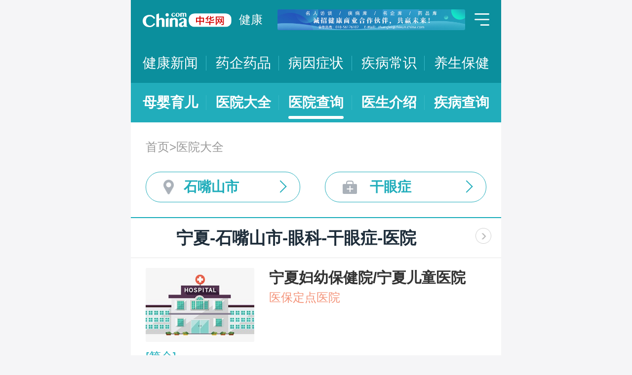

--- FILE ---
content_type: text/html; charset=UTF-8
request_url: https://m.health.china.com/yiyuan/640000_640200_146_3243_0_1.html
body_size: 19887
content:
<!doctype html>
<html>

<head>
    <meta charset="utf-8">
    <meta name="viewport" content="width=device-width,initial-scale=1.0,maximum-scale=1.0,minimum-scale=1.0,user-scalable=no" />
    <title>石嘴山市治疗干眼症医院「排名靠前」-石嘴山市治疗干眼症医院哪家好-石嘴山市治疗干眼症比较好的医院-中华网健康频道</title>
    <meta name="keywords" content="石嘴山市治疗干眼症医院, 石嘴山市治疗干眼症医院排名, 石嘴山市治疗干眼症医院哪家好, 石嘴山市治疗干眼症比较好的医院">
    <meta name="description" content="石嘴山市治疗干眼症医院排名靠前的医院有哪些？石嘴山市治疗干眼症医院哪家好一些？中华网健康频道为广大网民提供专业医院信息，为您提供石嘴山市治疗干眼症医院排名、石嘴山市治疗干眼症医院哪家好等相关信息，助您快速查询石嘴山市治疗干眼症医院电话、科室、口碑、地址、乘车路线等最新信息。">
    <link rel="stylesheet" href="//m.health.china.com/jibing/aresources/css/swiper.min.css" />
    <link rel="stylesheet" href="//m.health.china.com/jibing/aresources/css/style.css" />

    <meta http-equiv="Cache-Control" content="no-siteapp" />
    <meta http-equiv="Cache-Control" content="no-transform" />
    <meta name="applicable-device" content="mobile">
    <link rel="canonical" href="https://health.china.com/yiyuan/640000_640200_146_3243_0_1.html"/>
</head>


<body>
<!-- /static/etc/header.shtml start -->
<header>
    <section class="top-bar clearfix">
        <a href="/" class="logo"></a>
        <span class="header_txt"><a href="/">健康</a></span>
        <div class="banner">
            <!-- /ggw/m/index.html cmsmod:13004156 738*80 start -->

<a href="https://health.china.com/html/xw/13003179/20210413/39472292.html" target="_blank"><img src="https://img0.utuku.imgcdc.com/0x0/health/20210415/38b7220a-c0fa-476e-a568-2495dffa0265.jpg"></a>


<!-- /ggw/m/index.html end -->
        </div>
        <div class="menu"></div>
    </section>
    <nav class="nav">
        <a href="/html/xw/">健康新闻</a>
		<a href="/yaoqi/news/">药企药品</a>
        <a href="/jibing/byzz/">病因症状</a>
        <a href="/html/jb/">疾病常识</a>
        <a href="/html/ys/">养生保健</a>
        
    </nav>
    <nav class="sub-nav">
	<a href="/html/baby/">母婴育儿</a>
        <a href="/hospital/">医院大全</a>
        <a href="/yiyuan/">医院查询</a>
        <a href="/yiyuan/health_doctor_list.html">医生介绍</a>
        <a href="/jibing/">疾病查询</a>
       
    </nav>
</header>
<div class="floating-shade">
    <div class="floating-layer">
        <div class="fl-header">
            <span>快速导航</span><i class="fl-close"></i>
        </div>
        <div class="fl-tm-body">
            <ul class="health-nav-list" id="js-health-nav">
                <li><a href="/">健康首页</a></li>
                <li><a href="/html/xw/">健康新闻</a></li>
                <li><a href="/hyrd/">行业热点</a></li>
                <li><a href="/ylqy/">医疗前沿</a></li>
                <li><a href="/jkgc/">健康观察</a></li>
                <li><a href="/html/jb/">疾病常识</a></li>
                <li><a href="/jkyy/">健康谣言</a></li>
                <li><a href="/tsjk/">图说健康</a></li>
                <li><a href="/html/stmm/">身体密码</a></li>
                <li><a href="/html/ys/">养生保健</a></li>
                <li><a href="/ysyy/">饮食营养</a></li>
                <li><a href="/lxsh/">两性健康</a></li>
                <li><a href="/xljk/">心理健康</a></li>
                <li><a href="/html/baby/">母婴育儿</a></li>
                <li><a href="/spyp/">食品药品</a></li>
                <li><a href="/jcws/">基层卫生</a></li>
                <li><a href="/dfdt/">地方动态</a></li>
                <li><a href="/zyyw/">中医要闻</a></li>
                <li><a href="/yscs/">医史传说</a></li>
                <li><a href="/ldmy/">历代名医</a></li>
                <li><a href="/mryzy/">名人与中医</a></li>
                <li><a href="/yiyuan/health_hospital_list.html">医院查询</a></li>
                <li><a href="/yiyuan/health_doctor_list.html">医生介绍</a></li>
                <li><a href="/tsyl/">特色医疗</a></li>
                <li><a href="/news/">热门资讯</a></li>
            </ul>
        </div>
    </div>
    <div class="floating-bg"></div>
</div>
<!-- /static/etc/header.shtml end -->


<!--<div class="crumbs mt10">-->
<!--    <a href="//m.healht.china.com">首页</a>&gt;<a href="/yiyuan/">医院大全</a>-->
<!--</div>-->
<!--<div class="mt10 group">-->
<!--    <div class="group-row">-->
<!--        <div class="gr-key">按地域：</div>-->
<!--        <div class="gr-value gr-value-6 category" id="pro">-->
<!--            --><!--        </div>-->
<!--        <div class="gr-value-sub gr-value-5 category" id="city">-->
<!--            --><!--        </div>-->
<!--        <div class="group-row-btn">显示全部</div>-->
<!---->
<!--    </div>-->
<!---->
<!--    <div class="group-row">-->
<!--        <div class="gr-key">按科室：</div>-->
<!--        <div class="gr-value gr-value-3 category">-->
<!--            --><!--        </div>-->
<!--        <div class="gr-value-sub gr-value-3 category">-->
<!--            --><!--        </div>-->
<!--        <div class="group-row-btn">显示全部</div>-->
<!--    </div>-->
<!--</div>-->

<section class="wrap">
    <div class="crumbs">
        <a href="//m.healht.china.com">首页</a>&gt;<a href="/yiyuan/">医院大全</a>
    </div>
</section>
<section class="wrap">
    <ul class="h-filter">
        <li class="h-filter-loc">石嘴山市</li>
        <li class="h-filter-dep">干眼症</li>
    </ul>
</section>

<section class="h-filter-layer loc-layer">
    <div class="h-filter-bd">
        <i class="close">关闭</i>
        <div class="tab">
            <ul class="tabnav js-tabnav">
                <li class="current">北京市</li><li >天津市</li><li >河北省</li><li >山西省</li><li >内蒙古</li><li >辽宁省</li><li >吉林省</li><li >黑龙江省</li><li >上海市</li><li >江苏省</li><li >浙江省</li><li >安徽省</li><li >福建省</li><li >江西省</li><li >山东省</li><li >河南省</li><li >湖北省</li><li >湖南省</li><li >广东省</li><li >广西</li><li >海南省</li><li >重庆市</li><li >四川省</li><li >贵州省</li><li >云南省</li><li >西藏</li><li >陕西省</li><li >甘肃省</li><li >青海省</li><li >宁夏</li><li >新疆</li>            </ul>
            <div class="tabcontent"><div class="item"><a href="https://m.health.china.com/yiyuan/110000_0_146_3243_0_1.html">不限</a><a href="https://m.health.china.com/yiyuan/110000_110101_146_3243_0_1.html">东城区</a><a href="https://m.health.china.com/yiyuan/110000_110102_146_3243_0_1.html">西城区</a><a href="https://m.health.china.com/yiyuan/110000_110105_146_3243_0_1.html">朝阳区</a><a href="https://m.health.china.com/yiyuan/110000_110106_146_3243_0_1.html">丰台区</a><a href="https://m.health.china.com/yiyuan/110000_110107_146_3243_0_1.html">石景山区</a><a href="https://m.health.china.com/yiyuan/110000_110108_146_3243_0_1.html">海淀区</a><a href="https://m.health.china.com/yiyuan/110000_110109_146_3243_0_1.html">门头沟区</a><a href="https://m.health.china.com/yiyuan/110000_110111_146_3243_0_1.html">房山区</a><a href="https://m.health.china.com/yiyuan/110000_110112_146_3243_0_1.html">通州区</a><a href="https://m.health.china.com/yiyuan/110000_110113_146_3243_0_1.html">顺义区</a><a href="https://m.health.china.com/yiyuan/110000_110114_146_3243_0_1.html">昌平区</a><a href="https://m.health.china.com/yiyuan/110000_110115_146_3243_0_1.html">大兴区</a><a href="https://m.health.china.com/yiyuan/110000_110116_146_3243_0_1.html">怀柔区</a><a href="https://m.health.china.com/yiyuan/110000_110117_146_3243_0_1.html">平谷区</a><a href="https://m.health.china.com/yiyuan/110000_110228_146_3243_0_1.html">密云县</a><a href="https://m.health.china.com/yiyuan/110000_110229_146_3243_0_1.html">延庆县</a></div><div class="item"><a href="https://m.health.china.com/yiyuan/120000_0_146_3243_0_1.html">不限</a><a href="https://m.health.china.com/yiyuan/120000_120101_146_3243_0_1.html">和平区</a><a href="https://m.health.china.com/yiyuan/120000_120102_146_3243_0_1.html">河东区</a><a href="https://m.health.china.com/yiyuan/120000_120103_146_3243_0_1.html">河西区</a><a href="https://m.health.china.com/yiyuan/120000_120104_146_3243_0_1.html">南开区</a><a href="https://m.health.china.com/yiyuan/120000_120105_146_3243_0_1.html">河北区</a><a href="https://m.health.china.com/yiyuan/120000_120106_146_3243_0_1.html">红桥区</a><a href="https://m.health.china.com/yiyuan/120000_120110_146_3243_0_1.html">东丽区</a><a href="https://m.health.china.com/yiyuan/120000_120111_146_3243_0_1.html">西青区</a><a href="https://m.health.china.com/yiyuan/120000_120112_146_3243_0_1.html">津南区</a><a href="https://m.health.china.com/yiyuan/120000_120113_146_3243_0_1.html">北辰区</a><a href="https://m.health.china.com/yiyuan/120000_120114_146_3243_0_1.html">武清区</a><a href="https://m.health.china.com/yiyuan/120000_120115_146_3243_0_1.html">宝坻区</a><a href="https://m.health.china.com/yiyuan/120000_120116_146_3243_0_1.html">滨海新区</a><a href="https://m.health.china.com/yiyuan/120000_120117_146_3243_0_1.html">宁河区</a><a href="https://m.health.china.com/yiyuan/120000_120118_146_3243_0_1.html">静海区</a><a href="https://m.health.china.com/yiyuan/120000_120225_146_3243_0_1.html">蓟县</a></div><div class="item"><a href="https://m.health.china.com/yiyuan/130000_0_146_3243_0_1.html">不限</a><a href="https://m.health.china.com/yiyuan/130000_130100_146_3243_0_1.html">石家庄市</a><a href="https://m.health.china.com/yiyuan/130000_130200_146_3243_0_1.html">唐山市</a><a href="https://m.health.china.com/yiyuan/130000_130300_146_3243_0_1.html">秦皇岛市</a><a href="https://m.health.china.com/yiyuan/130000_130400_146_3243_0_1.html">邯郸市</a><a href="https://m.health.china.com/yiyuan/130000_130500_146_3243_0_1.html">邢台市</a><a href="https://m.health.china.com/yiyuan/130000_130600_146_3243_0_1.html">保定市</a><a href="https://m.health.china.com/yiyuan/130000_130700_146_3243_0_1.html">张家口市</a><a href="https://m.health.china.com/yiyuan/130000_130800_146_3243_0_1.html">承德市</a><a href="https://m.health.china.com/yiyuan/130000_130900_146_3243_0_1.html">沧州市</a><a href="https://m.health.china.com/yiyuan/130000_131000_146_3243_0_1.html">廊坊市</a><a href="https://m.health.china.com/yiyuan/130000_131100_146_3243_0_1.html">衡水市</a><a href="https://m.health.china.com/yiyuan/130000_139000_146_3243_0_1.html">省直辖县级行政区划</a></div><div class="item"><a href="https://m.health.china.com/yiyuan/140000_0_146_3243_0_1.html">不限</a><a href="https://m.health.china.com/yiyuan/140000_140100_146_3243_0_1.html">太原市</a><a href="https://m.health.china.com/yiyuan/140000_140200_146_3243_0_1.html">大同市</a><a href="https://m.health.china.com/yiyuan/140000_140300_146_3243_0_1.html">阳泉市</a><a href="https://m.health.china.com/yiyuan/140000_140400_146_3243_0_1.html">长治市</a><a href="https://m.health.china.com/yiyuan/140000_140500_146_3243_0_1.html">晋城市</a><a href="https://m.health.china.com/yiyuan/140000_140600_146_3243_0_1.html">朔州市</a><a href="https://m.health.china.com/yiyuan/140000_140700_146_3243_0_1.html">晋中市</a><a href="https://m.health.china.com/yiyuan/140000_140800_146_3243_0_1.html">运城市</a><a href="https://m.health.china.com/yiyuan/140000_140900_146_3243_0_1.html">忻州市</a><a href="https://m.health.china.com/yiyuan/140000_141000_146_3243_0_1.html">临汾市</a><a href="https://m.health.china.com/yiyuan/140000_141100_146_3243_0_1.html">吕梁市</a></div><div class="item"><a href="https://m.health.china.com/yiyuan/150000_0_146_3243_0_1.html">不限</a><a href="https://m.health.china.com/yiyuan/150000_150100_146_3243_0_1.html">呼和浩特市</a><a href="https://m.health.china.com/yiyuan/150000_150200_146_3243_0_1.html">包头市</a><a href="https://m.health.china.com/yiyuan/150000_150300_146_3243_0_1.html">乌海市</a><a href="https://m.health.china.com/yiyuan/150000_150400_146_3243_0_1.html">赤峰市</a><a href="https://m.health.china.com/yiyuan/150000_150500_146_3243_0_1.html">通辽市</a><a href="https://m.health.china.com/yiyuan/150000_150600_146_3243_0_1.html">鄂尔多斯市</a><a href="https://m.health.china.com/yiyuan/150000_150700_146_3243_0_1.html">呼伦贝尔市</a><a href="https://m.health.china.com/yiyuan/150000_150800_146_3243_0_1.html">巴彦淖尔市</a><a href="https://m.health.china.com/yiyuan/150000_150900_146_3243_0_1.html">乌兰察布市</a><a href="https://m.health.china.com/yiyuan/150000_152200_146_3243_0_1.html">兴安盟</a><a href="https://m.health.china.com/yiyuan/150000_152500_146_3243_0_1.html">锡林郭勒盟</a><a href="https://m.health.china.com/yiyuan/150000_152900_146_3243_0_1.html">阿拉善盟</a></div><div class="item"><a href="https://m.health.china.com/yiyuan/210000_0_146_3243_0_1.html">不限</a><a href="https://m.health.china.com/yiyuan/210000_210100_146_3243_0_1.html">沈阳市</a><a href="https://m.health.china.com/yiyuan/210000_210200_146_3243_0_1.html">大连市</a><a href="https://m.health.china.com/yiyuan/210000_210300_146_3243_0_1.html">鞍山市</a><a href="https://m.health.china.com/yiyuan/210000_210400_146_3243_0_1.html">抚顺市</a><a href="https://m.health.china.com/yiyuan/210000_210500_146_3243_0_1.html">本溪市</a><a href="https://m.health.china.com/yiyuan/210000_210600_146_3243_0_1.html">丹东市</a><a href="https://m.health.china.com/yiyuan/210000_210700_146_3243_0_1.html">锦州市</a><a href="https://m.health.china.com/yiyuan/210000_210800_146_3243_0_1.html">营口市</a><a href="https://m.health.china.com/yiyuan/210000_210900_146_3243_0_1.html">阜新市</a><a href="https://m.health.china.com/yiyuan/210000_211000_146_3243_0_1.html">辽阳市</a><a href="https://m.health.china.com/yiyuan/210000_211100_146_3243_0_1.html">盘锦市</a><a href="https://m.health.china.com/yiyuan/210000_211200_146_3243_0_1.html">铁岭市</a><a href="https://m.health.china.com/yiyuan/210000_211300_146_3243_0_1.html">朝阳市</a><a href="https://m.health.china.com/yiyuan/210000_211400_146_3243_0_1.html">葫芦岛市</a></div><div class="item"><a href="https://m.health.china.com/yiyuan/220000_0_146_3243_0_1.html">不限</a><a href="https://m.health.china.com/yiyuan/220000_220100_146_3243_0_1.html">长春市</a><a href="https://m.health.china.com/yiyuan/220000_220200_146_3243_0_1.html">吉林市</a><a href="https://m.health.china.com/yiyuan/220000_220300_146_3243_0_1.html">四平市</a><a href="https://m.health.china.com/yiyuan/220000_220400_146_3243_0_1.html">辽源市</a><a href="https://m.health.china.com/yiyuan/220000_220500_146_3243_0_1.html">通化市</a><a href="https://m.health.china.com/yiyuan/220000_220600_146_3243_0_1.html">白山市</a><a href="https://m.health.china.com/yiyuan/220000_220700_146_3243_0_1.html">松原市</a><a href="https://m.health.china.com/yiyuan/220000_220800_146_3243_0_1.html">白城市</a><a href="https://m.health.china.com/yiyuan/220000_222400_146_3243_0_1.html">延边朝鲜族自治州</a></div><div class="item"><a href="https://m.health.china.com/yiyuan/230000_0_146_3243_0_1.html">不限</a><a href="https://m.health.china.com/yiyuan/230000_230100_146_3243_0_1.html">哈尔滨市</a><a href="https://m.health.china.com/yiyuan/230000_230200_146_3243_0_1.html">齐齐哈尔市</a><a href="https://m.health.china.com/yiyuan/230000_230300_146_3243_0_1.html">鸡西市</a><a href="https://m.health.china.com/yiyuan/230000_230400_146_3243_0_1.html">鹤岗市</a><a href="https://m.health.china.com/yiyuan/230000_230500_146_3243_0_1.html">双鸭山市</a><a href="https://m.health.china.com/yiyuan/230000_230600_146_3243_0_1.html">大庆市</a><a href="https://m.health.china.com/yiyuan/230000_230700_146_3243_0_1.html">伊春市</a><a href="https://m.health.china.com/yiyuan/230000_230800_146_3243_0_1.html">佳木斯市</a><a href="https://m.health.china.com/yiyuan/230000_230900_146_3243_0_1.html">七台河市</a><a href="https://m.health.china.com/yiyuan/230000_231000_146_3243_0_1.html">牡丹江市</a><a href="https://m.health.china.com/yiyuan/230000_231100_146_3243_0_1.html">黑河市</a><a href="https://m.health.china.com/yiyuan/230000_231200_146_3243_0_1.html">绥化市</a><a href="https://m.health.china.com/yiyuan/230000_232700_146_3243_0_1.html">大兴安岭地区</a></div><div class="item"><a href="https://m.health.china.com/yiyuan/200000_0_146_3243_0_1.html">不限</a><a href="https://m.health.china.com/yiyuan/200000_200003_146_3243_0_1.html">黄浦区</a><a href="https://m.health.china.com/yiyuan/200000_200030_146_3243_0_1.html">徐汇区</a><a href="https://m.health.china.com/yiyuan/200000_200050_146_3243_0_1.html">长宁区</a><a href="https://m.health.china.com/yiyuan/200000_200040_146_3243_0_1.html">静安区</a><a href="https://m.health.china.com/yiyuan/200000_200333_146_3243_0_1.html">普陀区</a><a href="https://m.health.china.com/yiyuan/200000_200070_146_3243_0_1.html">闸北区</a><a href="https://m.health.china.com/yiyuan/200000_200080_146_3243_0_1.html">虹口区</a><a href="https://m.health.china.com/yiyuan/200000_200090_146_3243_0_1.html">杨浦区</a><a href="https://m.health.china.com/yiyuan/200000_201100_146_3243_0_1.html">闵行区</a><a href="https://m.health.china.com/yiyuan/200000_201900_146_3243_0_1.html">宝山区</a><a href="https://m.health.china.com/yiyuan/200000_201800_146_3243_0_1.html">嘉定区</a><a href="https://m.health.china.com/yiyuan/200000_201200_146_3243_0_1.html">浦东新区</a><a href="https://m.health.china.com/yiyuan/200000_200540_146_3243_0_1.html">金山区</a><a href="https://m.health.china.com/yiyuan/200000_201600_146_3243_0_1.html">松江区</a><a href="https://m.health.china.com/yiyuan/200000_201700_146_3243_0_1.html">青浦区</a><a href="https://m.health.china.com/yiyuan/200000_201400_146_3243_0_1.html">奉贤区</a><a href="https://m.health.china.com/yiyuan/200000_202150_146_3243_0_1.html">崇明县</a></div><div class="item"><a href="https://m.health.china.com/yiyuan/320000_0_146_3243_0_1.html">不限</a><a href="https://m.health.china.com/yiyuan/320000_320100_146_3243_0_1.html">南京市</a><a href="https://m.health.china.com/yiyuan/320000_320200_146_3243_0_1.html">无锡市</a><a href="https://m.health.china.com/yiyuan/320000_320300_146_3243_0_1.html">徐州市</a><a href="https://m.health.china.com/yiyuan/320000_320400_146_3243_0_1.html">常州市</a><a href="https://m.health.china.com/yiyuan/320000_320500_146_3243_0_1.html">苏州市</a><a href="https://m.health.china.com/yiyuan/320000_320600_146_3243_0_1.html">南通市</a><a href="https://m.health.china.com/yiyuan/320000_320700_146_3243_0_1.html">连云港市</a><a href="https://m.health.china.com/yiyuan/320000_320800_146_3243_0_1.html">淮安市</a><a href="https://m.health.china.com/yiyuan/320000_320900_146_3243_0_1.html">盐城市</a><a href="https://m.health.china.com/yiyuan/320000_321000_146_3243_0_1.html">扬州市</a><a href="https://m.health.china.com/yiyuan/320000_321100_146_3243_0_1.html">镇江市</a><a href="https://m.health.china.com/yiyuan/320000_321200_146_3243_0_1.html">泰州市</a><a href="https://m.health.china.com/yiyuan/320000_321300_146_3243_0_1.html">宿迁市</a></div><div class="item"><a href="https://m.health.china.com/yiyuan/330000_0_146_3243_0_1.html">不限</a><a href="https://m.health.china.com/yiyuan/330000_330100_146_3243_0_1.html">杭州市</a><a href="https://m.health.china.com/yiyuan/330000_330200_146_3243_0_1.html">宁波市</a><a href="https://m.health.china.com/yiyuan/330000_330300_146_3243_0_1.html">温州市</a><a href="https://m.health.china.com/yiyuan/330000_330400_146_3243_0_1.html">嘉兴市</a><a href="https://m.health.china.com/yiyuan/330000_330500_146_3243_0_1.html">湖州市</a><a href="https://m.health.china.com/yiyuan/330000_330600_146_3243_0_1.html">绍兴市</a><a href="https://m.health.china.com/yiyuan/330000_330700_146_3243_0_1.html">金华市</a><a href="https://m.health.china.com/yiyuan/330000_330800_146_3243_0_1.html">衢州市</a><a href="https://m.health.china.com/yiyuan/330000_330900_146_3243_0_1.html">舟山市</a><a href="https://m.health.china.com/yiyuan/330000_331000_146_3243_0_1.html">台州市</a><a href="https://m.health.china.com/yiyuan/330000_331100_146_3243_0_1.html">丽水市</a></div><div class="item"><a href="https://m.health.china.com/yiyuan/340000_0_146_3243_0_1.html">不限</a><a href="https://m.health.china.com/yiyuan/340000_340100_146_3243_0_1.html">合肥市</a><a href="https://m.health.china.com/yiyuan/340000_340200_146_3243_0_1.html">芜湖市</a><a href="https://m.health.china.com/yiyuan/340000_340300_146_3243_0_1.html">蚌埠市</a><a href="https://m.health.china.com/yiyuan/340000_340400_146_3243_0_1.html">淮南市</a><a href="https://m.health.china.com/yiyuan/340000_340500_146_3243_0_1.html">马鞍山市</a><a href="https://m.health.china.com/yiyuan/340000_340600_146_3243_0_1.html">淮北市</a><a href="https://m.health.china.com/yiyuan/340000_340700_146_3243_0_1.html">铜陵市</a><a href="https://m.health.china.com/yiyuan/340000_340800_146_3243_0_1.html">安庆市</a><a href="https://m.health.china.com/yiyuan/340000_341000_146_3243_0_1.html">黄山市</a><a href="https://m.health.china.com/yiyuan/340000_341100_146_3243_0_1.html">滁州市</a><a href="https://m.health.china.com/yiyuan/340000_341200_146_3243_0_1.html">阜阳市</a><a href="https://m.health.china.com/yiyuan/340000_341300_146_3243_0_1.html">宿州市</a><a href="https://m.health.china.com/yiyuan/340000_341500_146_3243_0_1.html">六安市</a><a href="https://m.health.china.com/yiyuan/340000_341600_146_3243_0_1.html">亳州市</a><a href="https://m.health.china.com/yiyuan/340000_341700_146_3243_0_1.html">池州市</a><a href="https://m.health.china.com/yiyuan/340000_341800_146_3243_0_1.html">宣城市</a></div><div class="item"><a href="https://m.health.china.com/yiyuan/350000_0_146_3243_0_1.html">不限</a><a href="https://m.health.china.com/yiyuan/350000_350100_146_3243_0_1.html">福州市</a><a href="https://m.health.china.com/yiyuan/350000_350200_146_3243_0_1.html">厦门市</a><a href="https://m.health.china.com/yiyuan/350000_350300_146_3243_0_1.html">莆田市</a><a href="https://m.health.china.com/yiyuan/350000_350400_146_3243_0_1.html">三明市</a><a href="https://m.health.china.com/yiyuan/350000_350500_146_3243_0_1.html">泉州市</a><a href="https://m.health.china.com/yiyuan/350000_350600_146_3243_0_1.html">漳州市</a><a href="https://m.health.china.com/yiyuan/350000_350700_146_3243_0_1.html">南平市</a><a href="https://m.health.china.com/yiyuan/350000_350800_146_3243_0_1.html">龙岩市</a><a href="https://m.health.china.com/yiyuan/350000_350900_146_3243_0_1.html">宁德市</a></div><div class="item"><a href="https://m.health.china.com/yiyuan/360000_0_146_3243_0_1.html">不限</a><a href="https://m.health.china.com/yiyuan/360000_360100_146_3243_0_1.html">南昌市</a><a href="https://m.health.china.com/yiyuan/360000_360200_146_3243_0_1.html">景德镇市</a><a href="https://m.health.china.com/yiyuan/360000_360300_146_3243_0_1.html">萍乡市</a><a href="https://m.health.china.com/yiyuan/360000_360400_146_3243_0_1.html">九江市</a><a href="https://m.health.china.com/yiyuan/360000_360500_146_3243_0_1.html">新余市</a><a href="https://m.health.china.com/yiyuan/360000_360600_146_3243_0_1.html">鹰潭市</a><a href="https://m.health.china.com/yiyuan/360000_360700_146_3243_0_1.html">赣州市</a><a href="https://m.health.china.com/yiyuan/360000_360800_146_3243_0_1.html">吉安市</a><a href="https://m.health.china.com/yiyuan/360000_360900_146_3243_0_1.html">宜春市</a><a href="https://m.health.china.com/yiyuan/360000_361000_146_3243_0_1.html">抚州市</a><a href="https://m.health.china.com/yiyuan/360000_361100_146_3243_0_1.html">上饶市</a></div><div class="item"><a href="https://m.health.china.com/yiyuan/370000_0_146_3243_0_1.html">不限</a><a href="https://m.health.china.com/yiyuan/370000_370100_146_3243_0_1.html">济南市</a><a href="https://m.health.china.com/yiyuan/370000_370200_146_3243_0_1.html">青岛市</a><a href="https://m.health.china.com/yiyuan/370000_370300_146_3243_0_1.html">淄博市</a><a href="https://m.health.china.com/yiyuan/370000_370400_146_3243_0_1.html">枣庄市</a><a href="https://m.health.china.com/yiyuan/370000_370500_146_3243_0_1.html">东营市</a><a href="https://m.health.china.com/yiyuan/370000_370600_146_3243_0_1.html">烟台市</a><a href="https://m.health.china.com/yiyuan/370000_370700_146_3243_0_1.html">潍坊市</a><a href="https://m.health.china.com/yiyuan/370000_370800_146_3243_0_1.html">济宁市</a><a href="https://m.health.china.com/yiyuan/370000_370900_146_3243_0_1.html">泰安市</a><a href="https://m.health.china.com/yiyuan/370000_371000_146_3243_0_1.html">威海市</a><a href="https://m.health.china.com/yiyuan/370000_371100_146_3243_0_1.html">日照市</a><a href="https://m.health.china.com/yiyuan/370000_371200_146_3243_0_1.html">莱芜市</a><a href="https://m.health.china.com/yiyuan/370000_371300_146_3243_0_1.html">临沂市</a><a href="https://m.health.china.com/yiyuan/370000_371400_146_3243_0_1.html">德州市</a><a href="https://m.health.china.com/yiyuan/370000_371500_146_3243_0_1.html">聊城市</a><a href="https://m.health.china.com/yiyuan/370000_371600_146_3243_0_1.html">滨州市</a><a href="https://m.health.china.com/yiyuan/370000_371700_146_3243_0_1.html">菏泽市</a></div><div class="item"><a href="https://m.health.china.com/yiyuan/410000_0_146_3243_0_1.html">不限</a><a href="https://m.health.china.com/yiyuan/410000_410100_146_3243_0_1.html">郑州市</a><a href="https://m.health.china.com/yiyuan/410000_410200_146_3243_0_1.html">开封市</a><a href="https://m.health.china.com/yiyuan/410000_410300_146_3243_0_1.html">洛阳市</a><a href="https://m.health.china.com/yiyuan/410000_410400_146_3243_0_1.html">平顶山市</a><a href="https://m.health.china.com/yiyuan/410000_410500_146_3243_0_1.html">安阳市</a><a href="https://m.health.china.com/yiyuan/410000_410600_146_3243_0_1.html">鹤壁市</a><a href="https://m.health.china.com/yiyuan/410000_410700_146_3243_0_1.html">新乡市</a><a href="https://m.health.china.com/yiyuan/410000_410800_146_3243_0_1.html">焦作市</a><a href="https://m.health.china.com/yiyuan/410000_410900_146_3243_0_1.html">濮阳市</a><a href="https://m.health.china.com/yiyuan/410000_411000_146_3243_0_1.html">许昌市</a><a href="https://m.health.china.com/yiyuan/410000_411100_146_3243_0_1.html">漯河市</a><a href="https://m.health.china.com/yiyuan/410000_411200_146_3243_0_1.html">三门峡市</a><a href="https://m.health.china.com/yiyuan/410000_411300_146_3243_0_1.html">南阳市</a><a href="https://m.health.china.com/yiyuan/410000_411400_146_3243_0_1.html">商丘市</a><a href="https://m.health.china.com/yiyuan/410000_411500_146_3243_0_1.html">信阳市</a><a href="https://m.health.china.com/yiyuan/410000_411600_146_3243_0_1.html">周口市</a><a href="https://m.health.china.com/yiyuan/410000_411700_146_3243_0_1.html">驻马店市</a><a href="https://m.health.china.com/yiyuan/410000_419000_146_3243_0_1.html">省直辖县级行政区划</a></div><div class="item"><a href="https://m.health.china.com/yiyuan/420000_0_146_3243_0_1.html">不限</a><a href="https://m.health.china.com/yiyuan/420000_420100_146_3243_0_1.html">武汉市</a><a href="https://m.health.china.com/yiyuan/420000_420200_146_3243_0_1.html">黄石市</a><a href="https://m.health.china.com/yiyuan/420000_420300_146_3243_0_1.html">十堰市</a><a href="https://m.health.china.com/yiyuan/420000_420500_146_3243_0_1.html">宜昌市</a><a href="https://m.health.china.com/yiyuan/420000_420600_146_3243_0_1.html">襄阳市</a><a href="https://m.health.china.com/yiyuan/420000_420700_146_3243_0_1.html">鄂州市</a><a href="https://m.health.china.com/yiyuan/420000_420800_146_3243_0_1.html">荆门市</a><a href="https://m.health.china.com/yiyuan/420000_420900_146_3243_0_1.html">孝感市</a><a href="https://m.health.china.com/yiyuan/420000_421000_146_3243_0_1.html">荆州市</a><a href="https://m.health.china.com/yiyuan/420000_421100_146_3243_0_1.html">黄冈市</a><a href="https://m.health.china.com/yiyuan/420000_421200_146_3243_0_1.html">咸宁市</a><a href="https://m.health.china.com/yiyuan/420000_421300_146_3243_0_1.html">随州市</a><a href="https://m.health.china.com/yiyuan/420000_422800_146_3243_0_1.html">恩施土家族苗族自治州</a><a href="https://m.health.china.com/yiyuan/420000_429000_146_3243_0_1.html">省直辖县级行政区划</a></div><div class="item"><a href="https://m.health.china.com/yiyuan/430000_0_146_3243_0_1.html">不限</a><a href="https://m.health.china.com/yiyuan/430000_430100_146_3243_0_1.html">长沙市</a><a href="https://m.health.china.com/yiyuan/430000_430200_146_3243_0_1.html">株洲市</a><a href="https://m.health.china.com/yiyuan/430000_430300_146_3243_0_1.html">湘潭市</a><a href="https://m.health.china.com/yiyuan/430000_430400_146_3243_0_1.html">衡阳市</a><a href="https://m.health.china.com/yiyuan/430000_430500_146_3243_0_1.html">邵阳市</a><a href="https://m.health.china.com/yiyuan/430000_430600_146_3243_0_1.html">岳阳市</a><a href="https://m.health.china.com/yiyuan/430000_430700_146_3243_0_1.html">常德市</a><a href="https://m.health.china.com/yiyuan/430000_430800_146_3243_0_1.html">张家界市</a><a href="https://m.health.china.com/yiyuan/430000_430900_146_3243_0_1.html">益阳市</a><a href="https://m.health.china.com/yiyuan/430000_431000_146_3243_0_1.html">郴州市</a><a href="https://m.health.china.com/yiyuan/430000_431100_146_3243_0_1.html">永州市</a><a href="https://m.health.china.com/yiyuan/430000_431200_146_3243_0_1.html">怀化市</a><a href="https://m.health.china.com/yiyuan/430000_431300_146_3243_0_1.html">娄底市</a><a href="https://m.health.china.com/yiyuan/430000_433100_146_3243_0_1.html">湘西土家族苗族自治州</a></div><div class="item"><a href="https://m.health.china.com/yiyuan/440000_0_146_3243_0_1.html">不限</a><a href="https://m.health.china.com/yiyuan/440000_440100_146_3243_0_1.html">广州市</a><a href="https://m.health.china.com/yiyuan/440000_440200_146_3243_0_1.html">韶关市</a><a href="https://m.health.china.com/yiyuan/440000_440300_146_3243_0_1.html">深圳市</a><a href="https://m.health.china.com/yiyuan/440000_440400_146_3243_0_1.html">珠海市</a><a href="https://m.health.china.com/yiyuan/440000_440500_146_3243_0_1.html">汕头市</a><a href="https://m.health.china.com/yiyuan/440000_440600_146_3243_0_1.html">佛山市</a><a href="https://m.health.china.com/yiyuan/440000_440700_146_3243_0_1.html">江门市</a><a href="https://m.health.china.com/yiyuan/440000_440800_146_3243_0_1.html">湛江市</a><a href="https://m.health.china.com/yiyuan/440000_440900_146_3243_0_1.html">茂名市</a><a href="https://m.health.china.com/yiyuan/440000_441200_146_3243_0_1.html">肇庆市</a><a href="https://m.health.china.com/yiyuan/440000_441300_146_3243_0_1.html">惠州市</a><a href="https://m.health.china.com/yiyuan/440000_441400_146_3243_0_1.html">梅州市</a><a href="https://m.health.china.com/yiyuan/440000_441500_146_3243_0_1.html">汕尾市</a><a href="https://m.health.china.com/yiyuan/440000_441600_146_3243_0_1.html">河源市</a><a href="https://m.health.china.com/yiyuan/440000_441700_146_3243_0_1.html">阳江市</a><a href="https://m.health.china.com/yiyuan/440000_441800_146_3243_0_1.html">清远市</a><a href="https://m.health.china.com/yiyuan/440000_445100_146_3243_0_1.html">潮州市</a><a href="https://m.health.china.com/yiyuan/440000_445200_146_3243_0_1.html">揭阳市</a><a href="https://m.health.china.com/yiyuan/440000_445300_146_3243_0_1.html">云浮市</a><a href="https://m.health.china.com/yiyuan/440000_441900_146_3243_0_1.html">东莞市</a><a href="https://m.health.china.com/yiyuan/440000_442000_146_3243_0_1.html">中山市</a></div><div class="item"><a href="https://m.health.china.com/yiyuan/450000_0_146_3243_0_1.html">不限</a><a href="https://m.health.china.com/yiyuan/450000_450100_146_3243_0_1.html">南宁市</a><a href="https://m.health.china.com/yiyuan/450000_450200_146_3243_0_1.html">柳州市</a><a href="https://m.health.china.com/yiyuan/450000_450300_146_3243_0_1.html">桂林市</a><a href="https://m.health.china.com/yiyuan/450000_450400_146_3243_0_1.html">梧州市</a><a href="https://m.health.china.com/yiyuan/450000_450500_146_3243_0_1.html">北海市</a><a href="https://m.health.china.com/yiyuan/450000_450600_146_3243_0_1.html">防城港市</a><a href="https://m.health.china.com/yiyuan/450000_450700_146_3243_0_1.html">钦州市</a><a href="https://m.health.china.com/yiyuan/450000_450800_146_3243_0_1.html">贵港市</a><a href="https://m.health.china.com/yiyuan/450000_450900_146_3243_0_1.html">玉林市</a><a href="https://m.health.china.com/yiyuan/450000_451000_146_3243_0_1.html">百色市</a><a href="https://m.health.china.com/yiyuan/450000_451100_146_3243_0_1.html">贺州市</a><a href="https://m.health.china.com/yiyuan/450000_451200_146_3243_0_1.html">河池市</a><a href="https://m.health.china.com/yiyuan/450000_451300_146_3243_0_1.html">来宾市</a><a href="https://m.health.china.com/yiyuan/450000_451400_146_3243_0_1.html">崇左市</a></div><div class="item"><a href="https://m.health.china.com/yiyuan/460000_0_146_3243_0_1.html">不限</a><a href="https://m.health.china.com/yiyuan/460000_460100_146_3243_0_1.html">海口市</a><a href="https://m.health.china.com/yiyuan/460000_460200_146_3243_0_1.html">三亚市</a><a href="https://m.health.china.com/yiyuan/460000_460300_146_3243_0_1.html">三沙市</a><a href="https://m.health.china.com/yiyuan/460000_469000_146_3243_0_1.html">省直辖县级行政区划</a></div><div class="item"><a href="https://m.health.china.com/yiyuan/400000_0_146_3243_0_1.html">不限</a><a href="https://m.health.china.com/yiyuan/400000_404000_146_3243_0_1.html">万州区</a><a href="https://m.health.china.com/yiyuan/400000_408000_146_3243_0_1.html">涪陵区</a><a href="https://m.health.china.com/yiyuan/400000_400010_146_3243_0_1.html">渝中区</a><a href="https://m.health.china.com/yiyuan/400000_400080_146_3243_0_1.html">大渡口区</a><a href="https://m.health.china.com/yiyuan/400000_400020_146_3243_0_1.html">江北区</a><a href="https://m.health.china.com/yiyuan/400000_400030_146_3243_0_1.html">沙坪坝区</a><a href="https://m.health.china.com/yiyuan/400000_400050_146_3243_0_1.html">九龙坡区</a><a href="https://m.health.china.com/yiyuan/400000_400064_146_3243_0_1.html">南岸区</a><a href="https://m.health.china.com/yiyuan/400000_400700_146_3243_0_1.html">北碚区</a><a href="https://m.health.china.com/yiyuan/400000_400800_146_3243_0_1.html">綦江区</a><a href="https://m.health.china.com/yiyuan/400000_400900_146_3243_0_1.html">大足区</a><a href="https://m.health.china.com/yiyuan/400000_401120_146_3243_0_1.html">渝北区</a><a href="https://m.health.china.com/yiyuan/400000_401320_146_3243_0_1.html">巴南区</a><a href="https://m.health.china.com/yiyuan/400000_409700_146_3243_0_1.html">黔江区</a><a href="https://m.health.china.com/yiyuan/400000_401220_146_3243_0_1.html">长寿区</a><a href="https://m.health.china.com/yiyuan/400000_402260_146_3243_0_1.html">江津区</a><a href="https://m.health.china.com/yiyuan/400000_401520_146_3243_0_1.html">合川区</a><a href="https://m.health.china.com/yiyuan/400000_402160_146_3243_0_1.html">永川区</a><a href="https://m.health.china.com/yiyuan/400000_408400_146_3243_0_1.html">南川区</a><a href="https://m.health.china.com/yiyuan/400000_402760_146_3243_0_1.html">璧山区</a><a href="https://m.health.china.com/yiyuan/400000_402560_146_3243_0_1.html">铜梁区</a><a href="https://m.health.china.com/yiyuan/400000_402660_146_3243_0_1.html">潼南区</a><a href="https://m.health.china.com/yiyuan/400000_402460_146_3243_0_1.html">荣昌区</a><a href="https://m.health.china.com/yiyuan/400000_405200_146_3243_0_1.html">梁平县</a><a href="https://m.health.china.com/yiyuan/400000_405900_146_3243_0_1.html">城口县</a><a href="https://m.health.china.com/yiyuan/400000_408200_146_3243_0_1.html">丰都县</a><a href="https://m.health.china.com/yiyuan/400000_408300_146_3243_0_1.html">垫江县</a><a href="https://m.health.china.com/yiyuan/400000_408500_146_3243_0_1.html">武隆县</a><a href="https://m.health.china.com/yiyuan/400000_404300_146_3243_0_1.html">忠县</a><a href="https://m.health.china.com/yiyuan/400000_404500_146_3243_0_1.html">云阳县</a><a href="https://m.health.china.com/yiyuan/400000_404600_146_3243_0_1.html">奉节县</a><a href="https://m.health.china.com/yiyuan/400000_404700_146_3243_0_1.html">巫山县</a><a href="https://m.health.china.com/yiyuan/400000_405800_146_3243_0_1.html">巫溪县</a><a href="https://m.health.china.com/yiyuan/400000_409100_146_3243_0_1.html">石柱土家族自治县</a><a href="https://m.health.china.com/yiyuan/400000_409900_146_3243_0_1.html">秀山土家族苗族自治县</a><a href="https://m.health.china.com/yiyuan/400000_409800_146_3243_0_1.html">酉阳土家族苗族自治县</a><a href="https://m.health.china.com/yiyuan/400000_409600_146_3243_0_1.html">彭水苗族土家族自治县</a></div><div class="item"><a href="https://m.health.china.com/yiyuan/510000_0_146_3243_0_1.html">不限</a><a href="https://m.health.china.com/yiyuan/510000_510100_146_3243_0_1.html">成都市</a><a href="https://m.health.china.com/yiyuan/510000_510300_146_3243_0_1.html">自贡市</a><a href="https://m.health.china.com/yiyuan/510000_510400_146_3243_0_1.html">攀枝花市</a><a href="https://m.health.china.com/yiyuan/510000_510500_146_3243_0_1.html">泸州市</a><a href="https://m.health.china.com/yiyuan/510000_510600_146_3243_0_1.html">德阳市</a><a href="https://m.health.china.com/yiyuan/510000_510700_146_3243_0_1.html">绵阳市</a><a href="https://m.health.china.com/yiyuan/510000_510800_146_3243_0_1.html">广元市</a><a href="https://m.health.china.com/yiyuan/510000_510900_146_3243_0_1.html">遂宁市</a><a href="https://m.health.china.com/yiyuan/510000_511000_146_3243_0_1.html">内江市</a><a href="https://m.health.china.com/yiyuan/510000_511100_146_3243_0_1.html">乐山市</a><a href="https://m.health.china.com/yiyuan/510000_511300_146_3243_0_1.html">南充市</a><a href="https://m.health.china.com/yiyuan/510000_511400_146_3243_0_1.html">眉山市</a><a href="https://m.health.china.com/yiyuan/510000_511500_146_3243_0_1.html">宜宾市</a><a href="https://m.health.china.com/yiyuan/510000_511600_146_3243_0_1.html">广安市</a><a href="https://m.health.china.com/yiyuan/510000_511700_146_3243_0_1.html">达州市</a><a href="https://m.health.china.com/yiyuan/510000_511800_146_3243_0_1.html">雅安市</a><a href="https://m.health.china.com/yiyuan/510000_511900_146_3243_0_1.html">巴中市</a><a href="https://m.health.china.com/yiyuan/510000_512000_146_3243_0_1.html">资阳市</a><a href="https://m.health.china.com/yiyuan/510000_513200_146_3243_0_1.html">阿坝藏族羌族自治州</a><a href="https://m.health.china.com/yiyuan/510000_513300_146_3243_0_1.html">甘孜藏族自治州</a><a href="https://m.health.china.com/yiyuan/510000_513400_146_3243_0_1.html">凉山彝族自治州</a></div><div class="item"><a href="https://m.health.china.com/yiyuan/520000_0_146_3243_0_1.html">不限</a><a href="https://m.health.china.com/yiyuan/520000_520100_146_3243_0_1.html">贵阳市</a><a href="https://m.health.china.com/yiyuan/520000_520200_146_3243_0_1.html">六盘水市</a><a href="https://m.health.china.com/yiyuan/520000_520300_146_3243_0_1.html">遵义市</a><a href="https://m.health.china.com/yiyuan/520000_520400_146_3243_0_1.html">安顺市</a><a href="https://m.health.china.com/yiyuan/520000_520500_146_3243_0_1.html">毕节市</a><a href="https://m.health.china.com/yiyuan/520000_520600_146_3243_0_1.html">铜仁市</a><a href="https://m.health.china.com/yiyuan/520000_522300_146_3243_0_1.html">黔西南布依族苗族自治州</a><a href="https://m.health.china.com/yiyuan/520000_522600_146_3243_0_1.html">黔东南苗族侗族自治州</a><a href="https://m.health.china.com/yiyuan/520000_522700_146_3243_0_1.html">黔南布依族苗族自治州</a></div><div class="item"><a href="https://m.health.china.com/yiyuan/530000_0_146_3243_0_1.html">不限</a><a href="https://m.health.china.com/yiyuan/530000_530100_146_3243_0_1.html">昆明市</a><a href="https://m.health.china.com/yiyuan/530000_530300_146_3243_0_1.html">曲靖市</a><a href="https://m.health.china.com/yiyuan/530000_530400_146_3243_0_1.html">玉溪市</a><a href="https://m.health.china.com/yiyuan/530000_530500_146_3243_0_1.html">保山市</a><a href="https://m.health.china.com/yiyuan/530000_530600_146_3243_0_1.html">昭通市</a><a href="https://m.health.china.com/yiyuan/530000_530700_146_3243_0_1.html">丽江市</a><a href="https://m.health.china.com/yiyuan/530000_530800_146_3243_0_1.html">普洱市</a><a href="https://m.health.china.com/yiyuan/530000_530900_146_3243_0_1.html">临沧市</a><a href="https://m.health.china.com/yiyuan/530000_532300_146_3243_0_1.html">楚雄彝族自治州</a><a href="https://m.health.china.com/yiyuan/530000_532500_146_3243_0_1.html">红河哈尼族彝族自治州</a><a href="https://m.health.china.com/yiyuan/530000_532600_146_3243_0_1.html">文山壮族苗族自治州</a><a href="https://m.health.china.com/yiyuan/530000_532800_146_3243_0_1.html">西双版纳傣族自治州</a><a href="https://m.health.china.com/yiyuan/530000_532900_146_3243_0_1.html">大理白族自治州</a><a href="https://m.health.china.com/yiyuan/530000_533100_146_3243_0_1.html">德宏傣族景颇族自治州</a><a href="https://m.health.china.com/yiyuan/530000_533300_146_3243_0_1.html">怒江傈僳族自治州</a><a href="https://m.health.china.com/yiyuan/530000_533400_146_3243_0_1.html">迪庆藏族自治州</a></div><div class="item"><a href="https://m.health.china.com/yiyuan/540000_0_146_3243_0_1.html">不限</a><a href="https://m.health.china.com/yiyuan/540000_540100_146_3243_0_1.html">拉萨市</a><a href="https://m.health.china.com/yiyuan/540000_540200_146_3243_0_1.html">日喀则市</a><a href="https://m.health.china.com/yiyuan/540000_540300_146_3243_0_1.html">昌都市</a><a href="https://m.health.china.com/yiyuan/540000_540400_146_3243_0_1.html">林芝市</a><a href="https://m.health.china.com/yiyuan/540000_542200_146_3243_0_1.html">山南地区</a><a href="https://m.health.china.com/yiyuan/540000_542400_146_3243_0_1.html">那曲地区</a><a href="https://m.health.china.com/yiyuan/540000_542500_146_3243_0_1.html">阿里地区</a></div><div class="item"><a href="https://m.health.china.com/yiyuan/610000_0_146_3243_0_1.html">不限</a><a href="https://m.health.china.com/yiyuan/610000_610100_146_3243_0_1.html">西安市</a><a href="https://m.health.china.com/yiyuan/610000_610200_146_3243_0_1.html">铜川市</a><a href="https://m.health.china.com/yiyuan/610000_610300_146_3243_0_1.html">宝鸡市</a><a href="https://m.health.china.com/yiyuan/610000_610400_146_3243_0_1.html">咸阳市</a><a href="https://m.health.china.com/yiyuan/610000_610500_146_3243_0_1.html">渭南市</a><a href="https://m.health.china.com/yiyuan/610000_610600_146_3243_0_1.html">延安市</a><a href="https://m.health.china.com/yiyuan/610000_610700_146_3243_0_1.html">汉中市</a><a href="https://m.health.china.com/yiyuan/610000_610800_146_3243_0_1.html">榆林市</a><a href="https://m.health.china.com/yiyuan/610000_610900_146_3243_0_1.html">安康市</a><a href="https://m.health.china.com/yiyuan/610000_611000_146_3243_0_1.html">商洛市</a></div><div class="item"><a href="https://m.health.china.com/yiyuan/620000_0_146_3243_0_1.html">不限</a><a href="https://m.health.china.com/yiyuan/620000_620100_146_3243_0_1.html">兰州市</a><a href="https://m.health.china.com/yiyuan/620000_620200_146_3243_0_1.html">嘉峪关市</a><a href="https://m.health.china.com/yiyuan/620000_620300_146_3243_0_1.html">金昌市</a><a href="https://m.health.china.com/yiyuan/620000_620400_146_3243_0_1.html">白银市</a><a href="https://m.health.china.com/yiyuan/620000_620500_146_3243_0_1.html">天水市</a><a href="https://m.health.china.com/yiyuan/620000_620600_146_3243_0_1.html">武威市</a><a href="https://m.health.china.com/yiyuan/620000_620700_146_3243_0_1.html">张掖市</a><a href="https://m.health.china.com/yiyuan/620000_620800_146_3243_0_1.html">平凉市</a><a href="https://m.health.china.com/yiyuan/620000_620900_146_3243_0_1.html">酒泉市</a><a href="https://m.health.china.com/yiyuan/620000_621000_146_3243_0_1.html">庆阳市</a><a href="https://m.health.china.com/yiyuan/620000_621100_146_3243_0_1.html">定西市</a><a href="https://m.health.china.com/yiyuan/620000_621200_146_3243_0_1.html">陇南市</a><a href="https://m.health.china.com/yiyuan/620000_622900_146_3243_0_1.html">临夏回族自治州</a><a href="https://m.health.china.com/yiyuan/620000_623000_146_3243_0_1.html">甘南藏族自治州</a></div><div class="item"><a href="https://m.health.china.com/yiyuan/630000_0_146_3243_0_1.html">不限</a><a href="https://m.health.china.com/yiyuan/630000_630100_146_3243_0_1.html">西宁市</a><a href="https://m.health.china.com/yiyuan/630000_630200_146_3243_0_1.html">海东市</a><a href="https://m.health.china.com/yiyuan/630000_632200_146_3243_0_1.html">海北藏族自治州</a><a href="https://m.health.china.com/yiyuan/630000_632300_146_3243_0_1.html">黄南藏族自治州</a><a href="https://m.health.china.com/yiyuan/630000_632500_146_3243_0_1.html">海南藏族自治州</a><a href="https://m.health.china.com/yiyuan/630000_632600_146_3243_0_1.html">果洛藏族自治州</a><a href="https://m.health.china.com/yiyuan/630000_632700_146_3243_0_1.html">玉树藏族自治州</a><a href="https://m.health.china.com/yiyuan/630000_632800_146_3243_0_1.html">海西蒙古族藏族自治州</a></div><div class="item"><a href="https://m.health.china.com/yiyuan/640000_0_146_3243_0_1.html">不限</a><a href="https://m.health.china.com/yiyuan/640000_640100_146_3243_0_1.html">银川市</a><a href="https://m.health.china.com/yiyuan/640000_640200_146_3243_0_1.html">石嘴山市</a><a href="https://m.health.china.com/yiyuan/640000_640300_146_3243_0_1.html">吴忠市</a><a href="https://m.health.china.com/yiyuan/640000_640400_146_3243_0_1.html">固原市</a><a href="https://m.health.china.com/yiyuan/640000_640500_146_3243_0_1.html">中卫市</a></div><div class="item"><a href="https://m.health.china.com/yiyuan/650000_0_146_3243_0_1.html">不限</a><a href="https://m.health.china.com/yiyuan/650000_650100_146_3243_0_1.html">乌鲁木齐市</a><a href="https://m.health.china.com/yiyuan/650000_650200_146_3243_0_1.html">克拉玛依市</a><a href="https://m.health.china.com/yiyuan/650000_650400_146_3243_0_1.html">吐鲁番市</a><a href="https://m.health.china.com/yiyuan/650000_652200_146_3243_0_1.html">哈密地区</a><a href="https://m.health.china.com/yiyuan/650000_652300_146_3243_0_1.html">昌吉回族自治州</a><a href="https://m.health.china.com/yiyuan/650000_652700_146_3243_0_1.html">博尔塔拉蒙古自治州</a><a href="https://m.health.china.com/yiyuan/650000_652800_146_3243_0_1.html">巴音郭楞蒙古自治州</a><a href="https://m.health.china.com/yiyuan/650000_652900_146_3243_0_1.html">阿克苏地区</a><a href="https://m.health.china.com/yiyuan/650000_653000_146_3243_0_1.html">克孜勒苏柯尔克孜自治州</a><a href="https://m.health.china.com/yiyuan/650000_653100_146_3243_0_1.html">喀什地区</a><a href="https://m.health.china.com/yiyuan/650000_653200_146_3243_0_1.html">和田地区</a><a href="https://m.health.china.com/yiyuan/650000_654000_146_3243_0_1.html">伊犁哈萨克自治州</a><a href="https://m.health.china.com/yiyuan/650000_654200_146_3243_0_1.html">塔城地区</a><a href="https://m.health.china.com/yiyuan/650000_654300_146_3243_0_1.html">阿勒泰地区</a><a href="https://m.health.china.com/yiyuan/650000_659000_146_3243_0_1.html">自治区直辖县级行政区划</a></div>        </div>
    </div>
</section>

<section class="h-filter-layer dep-layer">
    <div class="h-filter-bd">
        <i class="close">关闭</i>
        <div class="tab">
            <ul class="tabnav js-tabnav">
                <li class="current">内科</li><li >外科</li><li >骨科</li><li >眼科</li><li >口腔科</li><li >妇产科</li><li >儿科</li><li >中医科</li><li >肿瘤科</li><li >男科</li><li >皮肤性病科</li><li >感染性疾病科</li><li >精神科</li><li >康复医学科</li><li >医学影像科</li><li >麻醉医学科</li><li >营养科</li><li >其它科室</li><li >耳鼻喉头颈外科</li><li >整形美容科</li><li >生殖中心</li><li >医技科</li><li >戒瘾科</li>            </ul>
            <div class="tabcontent">
                <div class="item"><a href="https://m.health.china.com/yiyuan/640000_640200_143_0_0_1.html">不限</a><a href="https://m.health.china.com/yiyuan/640000_640200_143_276_0_1.html">消化内科</a><a href="https://m.health.china.com/yiyuan/640000_640200_143_277_0_1.html">心血管内科</a><a href="https://m.health.china.com/yiyuan/640000_640200_143_278_0_1.html">神经内科</a><a href="https://m.health.china.com/yiyuan/640000_640200_143_279_0_1.html">呼吸内科</a><a href="https://m.health.china.com/yiyuan/640000_640200_143_280_0_1.html">内分泌代谢科</a><a href="https://m.health.china.com/yiyuan/640000_640200_143_281_0_1.html">血液内科</a><a href="https://m.health.china.com/yiyuan/640000_640200_143_282_0_1.html">肾内科</a><a href="https://m.health.china.com/yiyuan/640000_640200_143_283_0_1.html">风湿免疫科</a><a href="https://m.health.china.com/yiyuan/640000_640200_143_284_0_1.html">普通内科</a><a href="https://m.health.china.com/yiyuan/640000_640200_143_285_0_1.html">老年病科</a><a href="https://m.health.china.com/yiyuan/640000_640200_143_3313_0_1.html">胃肠科</a></div><div class="item"><a href="https://m.health.china.com/yiyuan/640000_640200_144_0_0_1.html">不限</a><a href="https://m.health.china.com/yiyuan/640000_640200_144_286_0_1.html">普通外科</a><a href="https://m.health.china.com/yiyuan/640000_640200_144_287_0_1.html">神经外科</a><a href="https://m.health.china.com/yiyuan/640000_640200_144_288_0_1.html">泌尿外科</a><a href="https://m.health.china.com/yiyuan/640000_640200_144_289_0_1.html">肝胆外科</a><a href="https://m.health.china.com/yiyuan/640000_640200_144_290_0_1.html">心脏外科</a><a href="https://m.health.china.com/yiyuan/640000_640200_144_291_0_1.html">胸外科</a><a href="https://m.health.china.com/yiyuan/640000_640200_144_292_0_1.html">血管外科</a><a href="https://m.health.china.com/yiyuan/640000_640200_144_293_0_1.html">耳鼻喉科</a><a href="https://m.health.china.com/yiyuan/640000_640200_144_294_0_1.html">肛肠科</a><a href="https://m.health.china.com/yiyuan/640000_640200_144_295_0_1.html">整形外科</a><a href="https://m.health.china.com/yiyuan/640000_640200_144_3137_0_1.html">乳腺外科</a><a href="https://m.health.china.com/yiyuan/640000_640200_144_3138_0_1.html">甲状腺外科</a><a href="https://m.health.china.com/yiyuan/640000_640200_144_3278_0_1.html">乳腺炎</a><a href="https://m.health.china.com/yiyuan/640000_640200_144_3279_0_1.html">乳腺癌</a><a href="https://m.health.china.com/yiyuan/640000_640200_144_3280_0_1.html">乳腺纤维瘤</a><a href="https://m.health.china.com/yiyuan/640000_640200_144_3281_0_1.html">乳腺肿瘤</a><a href="https://m.health.china.com/yiyuan/640000_640200_144_3369_0_1.html">烧伤科</a><a href="https://m.health.china.com/yiyuan/640000_640200_144_3371_0_1.html">心胸外科</a><a href="https://m.health.china.com/yiyuan/640000_640200_144_3372_0_1.html">疼痛麻醉科</a></div><div class="item"><a href="https://m.health.china.com/yiyuan/640000_640200_145_0_0_1.html">不限</a><a href="https://m.health.china.com/yiyuan/640000_640200_145_297_0_1.html">骨关节科</a><a href="https://m.health.china.com/yiyuan/640000_640200_145_298_0_1.html">脊柱外科</a><a href="https://m.health.china.com/yiyuan/640000_640200_145_299_0_1.html">创伤骨科</a><a href="https://m.health.china.com/yiyuan/640000_640200_145_3140_0_1.html">股骨头坏死</a><a href="https://m.health.china.com/yiyuan/640000_640200_145_3141_0_1.html">风湿骨病</a><a href="https://m.health.china.com/yiyuan/640000_640200_145_3142_0_1.html">骨伤外科</a><a href="https://m.health.china.com/yiyuan/640000_640200_145_3219_0_1.html">腰椎间盘突出</a><a href="https://m.health.china.com/yiyuan/640000_640200_145_3395_0_1.html">骨外科</a><a href="https://m.health.china.com/yiyuan/640000_640200_145_3397_0_1.html">手足外科</a></div><div class="item"><a href="https://m.health.china.com/yiyuan/640000_640200_146_0_0_1.html">不限</a><a href="https://m.health.china.com/yiyuan/640000_640200_146_301_0_1.html">白内障科</a><a href="https://m.health.china.com/yiyuan/640000_640200_146_302_0_1.html">青光眼科</a><a href="https://m.health.china.com/yiyuan/640000_640200_146_303_0_1.html">眼底病科</a><a href="https://m.health.china.com/yiyuan/640000_640200_146_304_0_1.html">眼外伤科</a><a href="https://m.health.china.com/yiyuan/640000_640200_146_3144_0_1.html">小儿弱视</a><a href="https://m.health.china.com/yiyuan/640000_640200_146_3240_0_1.html">近视</a><a href="https://m.health.china.com/yiyuan/640000_640200_146_3241_0_1.html">斜视</a><a href="https://m.health.china.com/yiyuan/640000_640200_146_3242_0_1.html">飞蚊症</a><a href="https://m.health.china.com/yiyuan/640000_640200_146_3243_0_1.html">干眼症</a><a href="https://m.health.china.com/yiyuan/640000_640200_146_3244_0_1.html">验光配镜</a><a href="https://m.health.china.com/yiyuan/640000_640200_146_3245_0_1.html">视网膜脱落</a></div><div class="item"><a href="https://m.health.china.com/yiyuan/640000_640200_147_0_0_1.html">不限</a><a href="https://m.health.china.com/yiyuan/640000_640200_147_305_0_1.html">口腔科</a><a href="https://m.health.china.com/yiyuan/640000_640200_147_306_0_1.html">颌面外科</a><a href="https://m.health.china.com/yiyuan/640000_640200_147_307_0_1.html">牙周科</a><a href="https://m.health.china.com/yiyuan/640000_640200_147_308_0_1.html">牙体牙髓科</a><a href="https://m.health.china.com/yiyuan/640000_640200_147_309_0_1.html">正畸科</a><a href="https://m.health.china.com/yiyuan/640000_640200_147_310_0_1.html">口腔修复科</a><a href="https://m.health.china.com/yiyuan/640000_640200_147_311_0_1.html">种植科</a><a href="https://m.health.china.com/yiyuan/640000_640200_147_3314_0_1.html">牙齿矫正</a><a href="https://m.health.china.com/yiyuan/640000_640200_147_3315_0_1.html">补牙</a><a href="https://m.health.china.com/yiyuan/640000_640200_147_3316_0_1.html">拔牙</a><a href="https://m.health.china.com/yiyuan/640000_640200_147_3317_0_1.html">根管治疗</a></div><div class="item"><a href="https://m.health.china.com/yiyuan/640000_640200_148_0_0_1.html">不限</a><a href="https://m.health.china.com/yiyuan/640000_640200_148_312_0_1.html">妇科</a><a href="https://m.health.china.com/yiyuan/640000_640200_148_313_0_1.html">产科</a><a href="https://m.health.china.com/yiyuan/640000_640200_148_314_0_1.html">产前诊断科</a><a href="https://m.health.china.com/yiyuan/640000_640200_148_315_0_1.html">生殖医学科</a><a href="https://m.health.china.com/yiyuan/640000_640200_148_316_0_1.html">计划生育科</a><a href="https://m.health.china.com/yiyuan/640000_640200_148_318_0_1.html">遗传咨询科</a><a href="https://m.health.china.com/yiyuan/640000_640200_148_3147_0_1.html">内分泌疾病</a><a href="https://m.health.china.com/yiyuan/640000_640200_148_3148_0_1.html">妇科炎症</a><a href="https://m.health.china.com/yiyuan/640000_640200_148_3149_0_1.html">子宫腺肌症科</a><a href="https://m.health.china.com/yiyuan/640000_640200_148_3150_0_1.html">妇科肿瘤</a><a href="https://m.health.china.com/yiyuan/640000_640200_148_3151_0_1.html">不孕不育</a><a href="https://m.health.china.com/yiyuan/640000_640200_148_3153_0_1.html">围产医学部</a><a href="https://m.health.china.com/yiyuan/640000_640200_148_3202_0_1.html">宫颈疾病</a><a href="https://m.health.china.com/yiyuan/640000_640200_148_3333_0_1.html">孕期检查</a><a href="https://m.health.china.com/yiyuan/640000_640200_148_3374_0_1.html">妇产科综合</a></div><div class="item"><a href="https://m.health.china.com/yiyuan/640000_640200_149_0_0_1.html">不限</a><a href="https://m.health.china.com/yiyuan/640000_640200_149_319_0_1.html">儿科</a><a href="https://m.health.china.com/yiyuan/640000_640200_149_320_0_1.html">小儿外科</a><a href="https://m.health.china.com/yiyuan/640000_640200_149_321_0_1.html">新生儿科</a><a href="https://m.health.china.com/yiyuan/640000_640200_149_322_0_1.html">小儿呼吸科</a><a href="https://m.health.china.com/yiyuan/640000_640200_149_323_0_1.html">小儿消化科</a><a href="https://m.health.china.com/yiyuan/640000_640200_149_324_0_1.html">小儿神经外科</a><a href="https://m.health.china.com/yiyuan/640000_640200_149_325_0_1.html">小儿神经内科</a><a href="https://m.health.china.com/yiyuan/640000_640200_149_326_0_1.html">小儿血液科</a><a href="https://m.health.china.com/yiyuan/640000_640200_149_327_0_1.html">小儿内分泌科</a><a href="https://m.health.china.com/yiyuan/640000_640200_149_328_0_1.html">小儿泌尿外科</a><a href="https://m.health.china.com/yiyuan/640000_640200_149_329_0_1.html">小儿心内科</a><a href="https://m.health.china.com/yiyuan/640000_640200_149_330_0_1.html">小儿心脏外科</a><a href="https://m.health.china.com/yiyuan/640000_640200_149_331_0_1.html">小儿胸外科</a><a href="https://m.health.china.com/yiyuan/640000_640200_149_332_0_1.html">小儿耳鼻喉科</a><a href="https://m.health.china.com/yiyuan/640000_640200_149_333_0_1.html">小儿骨科</a><a href="https://m.health.china.com/yiyuan/640000_640200_149_334_0_1.html">小儿风湿免疫科</a><a href="https://m.health.china.com/yiyuan/640000_640200_149_336_0_1.html">小儿感染内科</a><a href="https://m.health.china.com/yiyuan/640000_640200_149_337_0_1.html">小儿皮肤科</a><a href="https://m.health.china.com/yiyuan/640000_640200_149_338_0_1.html">小儿精神科</a><a href="https://m.health.china.com/yiyuan/640000_640200_149_340_0_1.html">小儿急诊科</a><a href="https://m.health.china.com/yiyuan/640000_640200_149_341_0_1.html">小儿营养保健科</a><a href="https://m.health.china.com/yiyuan/640000_640200_149_3145_0_1.html">多动症</a><a href="https://m.health.china.com/yiyuan/640000_640200_149_3146_0_1.html">自闭症</a><a href="https://m.health.china.com/yiyuan/640000_640200_149_3375_0_1.html">儿科综合</a></div><div class="item"><a href="https://m.health.china.com/yiyuan/640000_640200_150_0_0_1.html">不限</a><a href="https://m.health.china.com/yiyuan/640000_640200_150_342_0_1.html">中医外科</a><a href="https://m.health.china.com/yiyuan/640000_640200_150_343_0_1.html">中医内科</a><a href="https://m.health.china.com/yiyuan/640000_640200_150_344_0_1.html">中医骨科</a><a href="https://m.health.china.com/yiyuan/640000_640200_150_345_0_1.html">针灸按摩科</a><a href="https://m.health.china.com/yiyuan/640000_640200_150_346_0_1.html">中医儿科</a><a href="https://m.health.china.com/yiyuan/640000_640200_150_347_0_1.html">中医老年病科</a><a href="https://m.health.china.com/yiyuan/640000_640200_150_348_0_1.html">中西医结合科</a><a href="https://m.health.china.com/yiyuan/640000_640200_150_349_0_1.html">中医精神科</a><a href="https://m.health.china.com/yiyuan/640000_640200_150_3398_0_1.html">中医妇产科</a><a href="https://m.health.china.com/yiyuan/640000_640200_150_3399_0_1.html">中医骨伤科</a><a href="https://m.health.china.com/yiyuan/640000_640200_150_3400_0_1.html">中医心脑血管科</a><a href="https://m.health.china.com/yiyuan/640000_640200_150_3401_0_1.html">中医科综合</a></div><div class="item"><a href="https://m.health.china.com/yiyuan/640000_640200_151_0_0_1.html">不限</a><a href="https://m.health.china.com/yiyuan/640000_640200_151_350_0_1.html">肿瘤外科</a><a href="https://m.health.china.com/yiyuan/640000_640200_151_351_0_1.html">肿瘤内科</a><a href="https://m.health.china.com/yiyuan/640000_640200_151_352_0_1.html">放疗科</a><a href="https://m.health.china.com/yiyuan/640000_640200_151_3155_0_1.html">乳腺肿瘤</a><a href="https://m.health.china.com/yiyuan/640000_640200_151_3156_0_1.html">肺部瘤</a><a href="https://m.health.china.com/yiyuan/640000_640200_151_3157_0_1.html">肺结节</a><a href="https://m.health.china.com/yiyuan/640000_640200_151_3158_0_1.html">胃部瘤 </a><a href="https://m.health.china.com/yiyuan/640000_640200_151_3310_0_1.html">血管瘤</a><a href="https://m.health.china.com/yiyuan/640000_640200_151_3325_0_1.html">胰腺癌</a><a href="https://m.health.china.com/yiyuan/640000_640200_151_3381_0_1.html">肿瘤科</a><a href="https://m.health.china.com/yiyuan/640000_640200_151_3382_0_1.html">中医肿瘤科</a><a href="https://m.health.china.com/yiyuan/640000_640200_151_3383_0_1.html">肿瘤微创介入科</a><a href="https://m.health.china.com/yiyuan/640000_640200_151_3417_0_1.html">肿瘤预防康复科</a></div><div class="item"><a href="https://m.health.china.com/yiyuan/640000_640200_152_0_0_1.html">不限</a><a href="https://m.health.china.com/yiyuan/640000_640200_152_353_0_1.html">男科</a><a href="https://m.health.china.com/yiyuan/640000_640200_152_3160_0_1.html">生殖感染</a><a href="https://m.health.china.com/yiyuan/640000_640200_152_3161_0_1.html">性功能障碍</a><a href="https://m.health.china.com/yiyuan/640000_640200_152_3162_0_1.html">生殖整形科</a><a href="https://m.health.china.com/yiyuan/640000_640200_152_3163_0_1.html">早泄</a><a href="https://m.health.china.com/yiyuan/640000_640200_152_3164_0_1.html">前列腺疾病科</a><a href="https://m.health.china.com/yiyuan/640000_640200_152_3165_0_1.html">阳痿</a><a href="https://m.health.china.com/yiyuan/640000_640200_152_3166_0_1.html">泌尿感染科</a><a href="https://m.health.china.com/yiyuan/640000_640200_152_3167_0_1.html">尿道下裂</a><a href="https://m.health.china.com/yiyuan/640000_640200_152_3168_0_1.html">生殖整形</a><a href="https://m.health.china.com/yiyuan/640000_640200_152_3169_0_1.html">性功能障碍科</a><a href="https://m.health.china.com/yiyuan/640000_640200_152_3170_0_1.html">前列腺疾病</a><a href="https://m.health.china.com/yiyuan/640000_640200_152_3172_0_1.html">包皮包茎</a><a href="https://m.health.china.com/yiyuan/640000_640200_152_3203_0_1.html">泌尿外科</a><a href="https://m.health.china.com/yiyuan/640000_640200_152_3238_0_1.html">男性不育</a></div><div class="item"><a href="https://m.health.china.com/yiyuan/640000_640200_153_0_0_1.html">不限</a><a href="https://m.health.china.com/yiyuan/640000_640200_153_354_0_1.html">皮肤科</a><a href="https://m.health.china.com/yiyuan/640000_640200_153_3173_0_1.html">尖锐湿疣</a><a href="https://m.health.china.com/yiyuan/640000_640200_153_3174_0_1.html">牛皮癣</a><a href="https://m.health.china.com/yiyuan/640000_640200_153_3175_0_1.html">脱发</a><a href="https://m.health.china.com/yiyuan/640000_640200_153_3177_0_1.html">黄褐斑</a><a href="https://m.health.china.com/yiyuan/640000_640200_153_3178_0_1.html">荨麻疹</a><a href="https://m.health.china.com/yiyuan/640000_640200_153_3179_0_1.html">疤痕</a><a href="https://m.health.china.com/yiyuan/640000_640200_153_3180_0_1.html">皮肤过敏</a><a href="https://m.health.china.com/yiyuan/640000_640200_153_3182_0_1.html">湿疹</a><a href="https://m.health.china.com/yiyuan/640000_640200_153_3183_0_1.html">腋臭</a><a href="https://m.health.china.com/yiyuan/640000_640200_153_3184_0_1.html">皮炎</a><a href="https://m.health.china.com/yiyuan/640000_640200_153_3185_0_1.html">痤疮</a><a href="https://m.health.china.com/yiyuan/640000_640200_153_3186_0_1.html">扁平疣</a><a href="https://m.health.china.com/yiyuan/640000_640200_153_3205_0_1.html">雀斑</a><a href="https://m.health.china.com/yiyuan/640000_640200_153_3206_0_1.html">青春痘</a><a href="https://m.health.china.com/yiyuan/640000_640200_153_3277_0_1.html">银屑病</a><a href="https://m.health.china.com/yiyuan/640000_640200_153_3282_0_1.html">灰指甲</a><a href="https://m.health.china.com/yiyuan/640000_640200_153_3289_0_1.html">白癜风</a><a href="https://m.health.china.com/yiyuan/640000_640200_153_3367_0_1.html">变态反应科</a></div><div class="item"><a href="https://m.health.china.com/yiyuan/640000_640200_154_0_0_1.html">不限</a><a href="https://m.health.china.com/yiyuan/640000_640200_154_356_0_1.html">传染科</a><a href="https://m.health.china.com/yiyuan/640000_640200_154_357_0_1.html">肝病科</a><a href="https://m.health.china.com/yiyuan/640000_640200_154_358_0_1.html">结核病科</a></div><div class="item"><a href="https://m.health.china.com/yiyuan/640000_640200_155_0_0_1.html">不限</a><a href="https://m.health.china.com/yiyuan/640000_640200_155_359_0_1.html">精神病科</a><a href="https://m.health.china.com/yiyuan/640000_640200_155_360_0_1.html">心理咨询科</a><a href="https://m.health.china.com/yiyuan/640000_640200_155_361_0_1.html">成瘾医学科</a><a href="https://m.health.china.com/yiyuan/640000_640200_155_3187_0_1.html">神经衰弱</a><a href="https://m.health.china.com/yiyuan/640000_640200_155_3188_0_1.html">精神障碍</a><a href="https://m.health.china.com/yiyuan/640000_640200_155_3189_0_1.html">强迫症</a><a href="https://m.health.china.com/yiyuan/640000_640200_155_3190_0_1.html">焦虑症</a><a href="https://m.health.china.com/yiyuan/640000_640200_155_3191_0_1.html">精神分裂</a><a href="https://m.health.china.com/yiyuan/640000_640200_155_3192_0_1.html">失眠</a><a href="https://m.health.china.com/yiyuan/640000_640200_155_3193_0_1.html">抑郁症</a><a href="https://m.health.china.com/yiyuan/640000_640200_155_3384_0_1.html">心理精神科综合</a><a href="https://m.health.china.com/yiyuan/640000_640200_155_3385_0_1.html">睡眠医学科</a><a href="https://m.health.china.com/yiyuan/640000_640200_155_3386_0_1.html">精神科</a><a href="https://m.health.china.com/yiyuan/640000_640200_155_3429_0_1.html">精神康复科</a><a href="https://m.health.china.com/yiyuan/640000_640200_155_3430_0_1.html">老年心理精神科</a></div><div class="item"><a href="https://m.health.china.com/yiyuan/640000_640200_156_0_0_1.html">不限</a><a href="https://m.health.china.com/yiyuan/640000_640200_156_362_0_1.html">康复科</a><a href="https://m.health.china.com/yiyuan/640000_640200_156_363_0_1.html">理疗科</a><a href="https://m.health.china.com/yiyuan/640000_640200_156_3136_0_1.html">气管炎</a></div><div class="item"><a href="https://m.health.china.com/yiyuan/640000_640200_157_0_0_1.html">不限</a><a href="https://m.health.china.com/yiyuan/640000_640200_157_364_0_1.html">超声诊断科</a><a href="https://m.health.china.com/yiyuan/640000_640200_157_365_0_1.html">放射科</a><a href="https://m.health.china.com/yiyuan/640000_640200_157_366_0_1.html">核医学科</a><a href="https://m.health.china.com/yiyuan/640000_640200_157_367_0_1.html">介入科</a></div><div class="item"><a href="https://m.health.china.com/yiyuan/640000_640200_158_0_0_1.html">不限</a><a href="https://m.health.china.com/yiyuan/640000_640200_158_368_0_1.html">麻醉科</a><a href="https://m.health.china.com/yiyuan/640000_640200_158_369_0_1.html">疼痛科</a></div><div class="item"><a href="https://m.health.china.com/yiyuan/640000_640200_159_0_0_1.html">不限</a><a href="https://m.health.china.com/yiyuan/640000_640200_159_370_0_1.html">营养科</a><a href="https://m.health.china.com/yiyuan/640000_640200_159_3422_0_1.html">健康管理科</a></div><div class="item"><a href="https://m.health.china.com/yiyuan/640000_640200_160_0_0_1.html">不限</a><a href="https://m.health.china.com/yiyuan/640000_640200_160_3402_0_1.html">重症科</a><a href="https://m.health.china.com/yiyuan/640000_640200_160_3403_0_1.html">后勤科</a><a href="https://m.health.china.com/yiyuan/640000_640200_160_3404_0_1.html">司法鉴定科</a><a href="https://m.health.china.com/yiyuan/640000_640200_160_3405_0_1.html">其它科室</a><a href="https://m.health.china.com/yiyuan/640000_640200_160_3421_0_1.html">预防保健科</a><a href="https://m.health.china.com/yiyuan/640000_640200_160_3428_0_1.html">发热门诊</a><a href="https://m.health.china.com/yiyuan/640000_640200_160_3441_0_1.html">手术室</a><a href="https://m.health.china.com/yiyuan/640000_640200_160_3453_0_1.html">抗衰中心</a></div><div class="item"><a href="https://m.health.china.com/yiyuan/640000_640200_2091_0_0_1.html">不限</a><a href="https://m.health.china.com/yiyuan/640000_640200_2091_3194_0_1.html">耳科</a><a href="https://m.health.china.com/yiyuan/640000_640200_2091_3195_0_1.html">鼻科</a><a href="https://m.health.china.com/yiyuan/640000_640200_2091_3196_0_1.html">咽喉科</a><a href="https://m.health.china.com/yiyuan/640000_640200_2091_3204_0_1.html">耳鼻喉科</a><a href="https://m.health.china.com/yiyuan/640000_640200_2091_3225_0_1.html">鼻科中心</a><a href="https://m.health.china.com/yiyuan/640000_640200_2091_3226_0_1.html">病态反应科</a><a href="https://m.health.china.com/yiyuan/640000_640200_2091_3227_0_1.html">小儿耳鼻喉科</a><a href="https://m.health.china.com/yiyuan/640000_640200_2091_3228_0_1.html">头颈中心</a><a href="https://m.health.china.com/yiyuan/640000_640200_2091_3229_0_1.html">甲状腺科</a><a href="https://m.health.china.com/yiyuan/640000_640200_2091_3230_0_1.html">噪音及语言疾病科</a><a href="https://m.health.china.com/yiyuan/640000_640200_2091_3231_0_1.html">耳-颅底外科</a><a href="https://m.health.china.com/yiyuan/640000_640200_2091_3232_0_1.html">耳内科</a><a href="https://m.health.china.com/yiyuan/640000_640200_2091_3233_0_1.html">眩晕疾病科</a><a href="https://m.health.china.com/yiyuan/640000_640200_2091_3234_0_1.html">听觉植入科</a><a href="https://m.health.china.com/yiyuan/640000_640200_2091_3235_0_1.html">耳整形科</a><a href="https://m.health.china.com/yiyuan/640000_640200_2091_3236_0_1.html">临床听力学中心</a><a href="https://m.health.china.com/yiyuan/640000_640200_2091_3246_0_1.html">鼻炎</a></div><div class="item"><a href="https://m.health.china.com/yiyuan/640000_640200_2092_0_0_1.html">不限</a><a href="https://m.health.china.com/yiyuan/640000_640200_2092_3224_0_1.html">植发</a><a href="https://m.health.china.com/yiyuan/640000_640200_2092_3337_0_1.html">脂肪体雕</a><a href="https://m.health.china.com/yiyuan/640000_640200_2092_3338_0_1.html">眼鼻精雕</a><a href="https://m.health.china.com/yiyuan/640000_640200_2092_3339_0_1.html">颌面精雕</a><a href="https://m.health.china.com/yiyuan/640000_640200_2092_3340_0_1.html">美足精雕</a><a href="https://m.health.china.com/yiyuan/640000_640200_2092_3387_0_1.html">医学美容科</a><a href="https://m.health.china.com/yiyuan/640000_640200_2092_3388_0_1.html">整形科</a><a href="https://m.health.china.com/yiyuan/640000_640200_2092_3435_0_1.html">疤痕专科</a></div><div class="item"><a href="https://m.health.china.com/yiyuan/640000_640200_2105_0_0_1.html">不限</a><a href="https://m.health.china.com/yiyuan/640000_640200_2105_3390_0_1.html">生殖科</a><a href="https://m.health.china.com/yiyuan/640000_640200_2105_3391_0_1.html">优生优育科</a><a href="https://m.health.china.com/yiyuan/640000_640200_2105_3412_0_1.html">不孕不育科</a><a href="https://m.health.china.com/yiyuan/640000_640200_2105_3438_0_1.html">试管婴儿</a></div><div class="item"><a href="https://m.health.china.com/yiyuan/640000_640200_2137_0_0_1.html">不限</a><a href="https://m.health.china.com/yiyuan/640000_640200_2137_3406_0_1.html">超声科</a><a href="https://m.health.china.com/yiyuan/640000_640200_2137_3407_0_1.html">介入医学科</a><a href="https://m.health.china.com/yiyuan/640000_640200_2137_3408_0_1.html">内镜科</a><a href="https://m.health.china.com/yiyuan/640000_640200_2137_3409_0_1.html">放射科</a><a href="https://m.health.china.com/yiyuan/640000_640200_2137_3410_0_1.html">静脉导管门诊</a><a href="https://m.health.china.com/yiyuan/640000_640200_2137_3415_0_1.html">血液透析室</a><a href="https://m.health.china.com/yiyuan/640000_640200_2137_3427_0_1.html">功能检查科</a><a href="https://m.health.china.com/yiyuan/640000_640200_2137_3445_0_1.html">碎石室</a></div><div class="item"><a href="https://m.health.china.com/yiyuan/640000_640200_3363_0_0_1.html">不限</a><a href="https://m.health.china.com/yiyuan/640000_640200_3363_3364_0_1.html">赌瘾</a><a href="https://m.health.china.com/yiyuan/640000_640200_3363_3365_0_1.html">酒瘾</a><a href="https://m.health.china.com/yiyuan/640000_640200_3363_3366_0_1.html">网瘾</a></div>
            </div>
        </div>
    </div>
</section>




<div class="mod-hd mt30">
    <h2>宁夏-石嘴山市-眼科-干眼症-医院</h2>
    <a href="#" target="_blank" class="more"></a>
</div>
<section class="wrap"><ul class="h-info-list"><li>
            <a href="nxfybjynxetyy" class="box">
                <img src="https://img1.utuku.imgcdc.com/uploadimg/health/20221114/1ceb2558-70f9-4b07-94ee-6e22add8ec76.jpg" class="box-l" alt="">
                <p class="box-r">
                    <span class="name">宁夏妇幼保健院/宁夏儿童医院</span>
                    <span class="tags">
                            <i class="tg-0">医保定点医院</i><i class="tg-1"></i>
                        </span>
                    <span class="icon icon0"></span>
                </p>
                <div class="txt"><span>[简介]</span></div>
            </a>
        </li><li>
            <a href="szssfybjy" class="box">
                <img src="https://img1.utuku.imgcdc.com/uploadimg/health/20221114/1ceb2558-70f9-4b07-94ee-6e22add8ec76.jpg" class="box-l" alt="">
                <p class="box-r">
                    <span class="name">石嘴山市妇幼保健院</span>
                    <span class="tags">
                            <i class="tg-0">医保定点医院</i><i class="tg-1"></i>
                        </span>
                    <span class="icon icon0"></span>
                </p>
                <div class="txt"><span>[简介]</span></div>
            </a>
        </li><li>
            <a href="nydzyyzlyy" class="box">
                <img src="https://img1.utuku.imgcdc.com/uploadimg/health/20221114/1ceb2558-70f9-4b07-94ee-6e22add8ec76.jpg" class="box-l" alt="">
                <p class="box-r">
                    <span class="name">宁医大总医院肿瘤医院</span>
                    <span class="tags">
                            <i class="tg-0">医保定点医院</i><i class="tg-1"></i>
                        </span>
                    <span class="icon icon0"></span>
                </p>
                <div class="txt"><span>[简介]</span></div>
            </a>
        </li><li>
            <a href="nxhzzzqdwrmyy" class="box">
                <img src="https://img1.utuku.imgcdc.com/uploadimg/health/20221114/1ceb2558-70f9-4b07-94ee-6e22add8ec76.jpg" class="box-l" alt="">
                <p class="box-r">
                    <span class="name">宁夏回族自治区第五人民医院</span>
                    <span class="tags">
                            <i class="tg-0">医保定点医院</i><i class="tg-1"></i>
                        </span>
                    <span class="icon icon0">0952-2827224</span>
                </p>
                <div class="txt"><span>[简介]</span><p>宁夏回族自治区第五人民医院位于全国旅游王牌景点“沙湖”以北18公里的石嘴山市。医院始建于1966年，历经四十多年的创业与建设，医院的基础设施、基本功能、医疗环境、服务质量、队伍建设等各个方面都发生了日新月异的变化，2012年跨入三级乙等医院的行列。医院现有职工1568人，其中：正高47人，副高249人，中级330人，助理级418人。其中：研究生11人，大学本科668人，专科664人，中专279人。医院占地面积：178793.18平方米，建筑面积：95358.11平方米。开放床位1200余张；年门诊量近70多万人次，年住院人数4万多人次，年手术近万台次,固定资产达3.5亿元。设置两个中心医院、四个直属医院，27个业务科室、16个管理科室、2个综合门诊、1个职业病防治所、1个体检中心。是天津医科大学眼科中心宁夏分中心、国家安监总局矿山医疗救护中心宁夏分中心和宁夏医科大学教学医院，承担着宁夏医科大学临床本科、护理大专，继续教育等不同层次教学任务。医院设备完善，拥有核磁共振、64排螺旋、DR、全自动生化仪、彩色多谱勒等大型医疗设备三十余台件。作为国家安监总局矿山救护中心宁夏分中心，承担着整个宁夏境内和周边接壤省区的矿山急救任务，多次参与矿山抢险救护工作，定期参与国家组织的矿山急救演练演习，充分践行着矿山护航手的责任。是国家定点的“国际网络救援医院”。在发展的进程中，医院践行公立医院社会责任，始终坚持以病人为中心的服务宗旨，受到了各级领导及各界人士的关注和好评。2003年顺利通过ISO9000认证。近年来，荣获国家级“爱婴医院”，全国“节约型公共机构示范单位”，自治区级“文明单位”，自治区区直机关“青年文明号”，卫生厅党建、行风建设先进集体，石嘴山市“文明单位”、“园林绿化先进单位”、“诚信计量先进单位”、“特种设备安全管理先进单位”等殊荣。医院奉行的“广博慈爱、精诚勤和、务实思进、奋发有为”的精神，为每一位患者提供优质、便捷的服务。医院官网：http://www.nxdwyy.cn/</p></div>
            </a>
        </li><li>
            <a href="ycaeykyy3715" class="box">
                <img src="https://img1.utuku.imgcdc.com/uploadimg/health/20221114/1ceb2558-70f9-4b07-94ee-6e22add8ec76.jpg" class="box-l" alt="">
                <p class="box-r">
                    <span class="name">银川爱尔眼科医院</span>
                    <span class="tags">
                            <i class="tg-0">医保定点医院</i><i class="tg-1"></i>
                        </span>
                    <span class="icon icon0"></span>
                </p>
                <div class="txt"><span>[简介]</span></div>
            </a>
        </li></ul><ul class="h-info-list"><li>
            <a href="hlxrmyy5886" class="box">
                <img src="https://img1.utuku.imgcdc.com/uploadimg/health/20221114/1ceb2558-70f9-4b07-94ee-6e22add8ec76.jpg" class="box-l" alt="">
                <p class="box-r">
                    <span class="name">贺兰县人民医院</span>
                    <span class="tags">
                            <i class="tg-0">医保定点医院</i><i class="tg-1"></i>
                        </span>
                    <span class="icon icon0">0957-8627260</span>
                </p>
                <div class="txt"><span>[简介]</span><p>贺兰县第一人民医院是一所政府主导的非盈利性综合二级甲等医院，占地面积40亩，建筑面积20120平方米，编制床位数350张，托管社区卫生服务站3个。全院共有职工303人，其中专业技术人员285人，工勤技能人员18人；专业人员占比94%，具有高级专业技术人员1人，副高级专业技术人员20人，中级专业技术人员60人；医院结构合理、科室齐全，门诊部开设骨科、内科、外科、儿科、妇产科、皮肤科、口腔科、眼科、五官科、感染科、康复理疗科，以及放射科、检验科、药剂科、功能科、信息科等临床及医技科室。住院病区开设骨科、普外科、妇产科、心内科、呼吸/神经内科、消化/内分泌/肾内科、儿科等病房，同时配备五间层流净化手术室、消毒供应中心配套科室，极大满足城乡居民的就医需要。医院目前拥有的大型设备有：德国进口西门子16排螺旋CT、美国GE全数字化X线成像系统（DR）、美国GE多功能彩超及四维彩超、日本日立7180型全自动生化分析仪、C型臂等。主要承担的工作任务是县域内25万人民群众的医疗、保健、预防、医学教育与研究、医务人员培训、公共卫生及医疗应急、急诊急救等基本医疗及公共卫生工作。在县委、政府的支持下，在卫计局党委、卫计局的直接领导下，加快与“三甲”医院的合作，理顺医院管理体制，运行机制，实现优质卫生人才资源下沉，管理、业务同步提升，让群众就近享受三级医疗机构的服务，二级医疗机构的费用，真正体现“公立医院政府办，办好医院为人民”的宗旨。</p></div>
            </a>
        </li><li>
            <a href="ycxrmyy7725" class="box">
                <img src="https://img1.utuku.imgcdc.com/uploadimg/health/20221114/1ceb2558-70f9-4b07-94ee-6e22add8ec76.jpg" class="box-l" alt="">
                <p class="box-r">
                    <span class="name">盐池县人民医院</span>
                    <span class="tags">
                            <i class="tg-0">医保定点医院</i><i class="tg-1">综合</i>
                        </span>
                    <span class="icon icon0"></span>
                </p>
                <div class="txt"><span>[简介]</span><p><span style="font-size:14px;line-height:1.5;">        医院秉承“厚德求精、团结奋进”的办院精神，坚持以“科技兴院、人才强院”为办院宗旨，以“病人为中心”的服务宗旨，坚持公益性质，提高医疗质量，保障医疗安全，为广大人民群众健康保驾护航。</span><br /></p></div>
            </a>
        </li><li>
            <a href="nxykdxzyyxnxgbyy" class="box">
                <img src="https://img1.utuku.imgcdc.com/uploadimg/health/20221114/1ceb2558-70f9-4b07-94ee-6e22add8ec76.jpg" class="box-l" alt="">
                <p class="box-r">
                    <span class="name">宁夏医科大学总医院心脑血管病医院</span>
                    <span class="tags">
                            <i class="tg-0">医保定点医院</i><i class="tg-1"></i>
                        </span>
                    <span class="icon icon0">0951-6746879 6746160</span>
                </p>
                <div class="txt"><span>[简介]</span><p>宁夏医科大学总医院心脑血管病医院依托宁夏医科大学总医院雄厚的医疗技术力量，权威的专家团队和技术骨干，人员实行统一调配，在宁夏医科大学总医院与心脑血管病医院之间即时、灵活流动，包括门诊、住院、会诊和手术等，以最大限度保障病人能得到最优质的医疗服务。目前医院开放床位600张。医院设有心血管内科、胸心外科、神经内科、神经外科、呼吸与危重症医学科、消化内科、内分泌科/普内科、妇科、特需病房、骨科、血管外科/普外科、耳鼻咽喉头颈外科、重症医学科（ICU）、急诊科等14个临床科室，麻醉科、手术室、检验科等9个医技科室。设有体检科，同时门诊还设有激光科、中医骨伤科、儿童神经病专科门诊、血液外科、风湿科、皮肤科、眼科、肝胆外科、泌尿外科、感染科等其他20多个专业的专家门诊。设有更年期疾病诊疗中心，变态反应性疾病诊疗中心、胸痛中心、垂体相关疾病诊疗中心等特色诊疗中心，为有特殊需求的人群提供了就近治疗的条件和环境。</p></div>
            </a>
        </li><li>
            <a href="wzxqyy" class="box">
                <img src="https://img1.utuku.imgcdc.com/uploadimg/health/20221114/1ceb2558-70f9-4b07-94ee-6e22add8ec76.jpg" class="box-l" alt="">
                <p class="box-r">
                    <span class="name">吴忠新区医院</span>
                    <span class="tags">
                            <i class="tg-0">医保定点医院</i><i class="tg-1"></i>
                        </span>
                    <span class="icon icon0">0953-3950966(院办)</span>
                </p>
                <div class="txt"><span>[简介]</span><p>今后，医院将紧紧依托宁夏医科大学总医院医院集团平台，按照总医院提出的“三年打基础，五年上台阶，十年大发展”战略目标，采取多项举措，建立强大的医院管理团队和医疗技术服务团队，使医院步入健康有序、持续发展的轨道，努力把宁夏医科大学总医院吴忠新区医院建设成为吴忠地区一所真正的品牌医院，为广大老百姓提供方便、快捷、优质、高效的医疗服务。医院力争在2017年实现争创三级医院的奋斗目标。</p></div>
            </a>
        </li><li>
            <a href="qtxsrmyy" class="box">
                <img src="https://img1.utuku.imgcdc.com/uploadimg/health/20221114/1ceb2558-70f9-4b07-94ee-6e22add8ec76.jpg" class="box-l" alt="">
                <p class="box-r">
                    <span class="name">青铜峡市人民医院</span>
                    <span class="tags">
                            <i class="tg-0">医保定点医院</i><i class="tg-1"></i>
                        </span>
                    <span class="icon icon0">0953-3053120(急救)</span>
                </p>
                <div class="txt"><span>[简介]</span></div>
            </a>
        </li><li>
            <a href="wzsfybjy1366" class="box">
                <img src="https://img1.utuku.imgcdc.com/uploadimg/health/20221114/1ceb2558-70f9-4b07-94ee-6e22add8ec76.jpg" class="box-l" alt="">
                <p class="box-r">
                    <span class="name">吴忠市妇幼保健院</span>
                    <span class="tags">
                            <i class="tg-0">医保定点医院</i><i class="tg-1"></i>
                        </span>
                    <span class="icon icon0">0953-2012920(总机)</span>
                </p>
                <div class="txt"><span>[简介]</span></div>
            </a>
        </li><li>
            <a href="zgrmjfjdwyy" class="box">
                <img src="https://img1.utuku.imgcdc.com/uploadimg/health/20221114/1ceb2558-70f9-4b07-94ee-6e22add8ec76.jpg" class="box-l" alt="">
                <p class="box-r">
                    <span class="name">中国人民解放军第五医院</span>
                    <span class="tags">
                            <i class="tg-0">医保定点医院</i><i class="tg-1">综合</i>
                        </span>
                    <span class="icon icon0">0951-2986114(总机),0951-2986029(医务处)</span>
                </p>
                <div class="txt"><span>[简介]</span><p>解放军第五医院创建于1946年9月，历经六十多年的风雨洗礼，是一所历史悠久、设备先进、技术力量雄厚常见病。妇产，被总后勤部卫生部确定为"三级甲等"医院。医院占地面积29.5万平方米，开展床位800张，开设33个科室，建有解放军银川血站、全军三级计量检查站和全军区域性银川三级设备维修站  银川解放军第五医院的重点建设专科，在医院的领导下，科室人员锐意进取，开拓创新，现已发展成为医疗设备齐全，技术力量雄厚，集临床，科研、教学为一体的科室。在宁夏回族自治区乃至军区形成了广泛的影响力，近年来更是积极引进先进诊疗设备和专家人才，在院党委的领导下，逐步发展成西北地区现代化医院。  解放军第五医院全体医护人员以病人为中心，不断开展新项目、新技术，一直致力于开展微创伤内镜手术。作为驻宁夏回族自治区唯一一家解放军医院，医院是城镇职工、居民基本医疗保险，新型农村合作医疗，商业医疗保险协会定点医院，先后两次被自治区授予"物价、计量信得过最佳单位"，被银川市人民政府评为"拥政爱民"先进单位:2004年7月医院被中华医学管理会评为"全国百姓放心示范医院"。  医院坚持树立"以人为本"的服务理念，坚持为病人提供人性化服务、营造人性化环境、实施人性化流程，突出特色，打造品牌，全面实施服务多维延伸战略，为广大人民群众提供快捷、优质的医疗服务。</p></div>
            </a>
        </li><li>
            <a href="ycsdsrmyy9260" class="box">
                <img src="https://img1.utuku.imgcdc.com/uploadimg/health/20221114/1ceb2558-70f9-4b07-94ee-6e22add8ec76.jpg" class="box-l" alt="">
                <p class="box-r">
                    <span class="name">银川市第三人民医院</span>
                    <span class="tags">
                            <i class="tg-0">医保定点医院</i><i class="tg-1"></i>
                        </span>
                    <span class="icon icon0">0951-5138266</span>
                </p>
                <div class="txt"><span>[简介]</span><p>银川市第三人民医院基本情况银川市第三人民医院成立于1962年，是一所集医疗、教学、科研、预防保健为一体的综合性二级甲等医院，是自治区卫计委确定的全科医师转岗培训基地和银川市全科医学培训中心，是宁夏医科大学教学医院和宁夏医科大学总医院全科实践培训基地。2014年7月17日医院整体被宁夏医科大学总医院托管，实行人、财、物的全面管理，实现经营权与所有权分离，对外加挂“宁夏医科大学总医院银川医院”的牌子。医院占地面积4374.20平方米，建筑面积为11000平方米，编制床位260张。医院现有职工452人，专业技术人员331人（其中高级43人、中级58人、初级230人），医生108人、护士163、医技药人员65人，专业技术人员占总人数的83.17%。现有固定资产近1.4亿元，其中专业设备近5千万元，万元以上仪器设备已达275多台，拥有8排螺旋CT、DR、500MAX光机、小儿电子腹腔镜、电子胃镜、电子结肠镜、电子支气管镜、C型臂、全数字化高端彩色多普勒超声诊断仪、全自动生化分析仪、血凝仪、多功能麻醉机、多参数心电监护仪、体外碎石机、中耳分析仪、storz鼻内窥镜系统等大中型医疗设备。目前，10万元以上仪器设备已达80多台，完全符合二级甲等医院的设备配置标准。全院共设置科室40个，一级临床科室17个，二级临床科室11个，医技科室7个，下辖2个社区卫生服务中心和5个社区卫生服务站。医院始终遵循“厚德至上，博学求精”的院训和“医泽凤城，济世人间”的使命；坚持“同舟共济、自强不息、追求卓越”的医院精神，内强素质抓管理，外树形象促发展，获得社会广泛好评。医院相继荣获银川市“文明单位”、自治区“卫生先进单位”、全区卫生系统“先进集体”、行风建设“先进单位”、创建优美环境文明服务活动“先进集体”、自治区三八红旗手集体、全国残疾人康复“先进集体”、卫生部“爱婴医院”和首批“全国百姓放心示范医院”以及全国医院文化建设先进集体等荣誉称号。院长：马瑞霞联系电话：5138266传真：5138305</p></div>
            </a>
        </li><li>
            <a href="ycskqyy2375" class="box">
                <img src="https://img1.utuku.imgcdc.com/uploadimg/health/20221114/1ceb2558-70f9-4b07-94ee-6e22add8ec76.jpg" class="box-l" alt="">
                <p class="box-r">
                    <span class="name">银川市口腔医院</span>
                    <span class="tags">
                            <i class="tg-0">医保定点医院</i><i class="tg-1">医保定点</i>
                        </span>
                    <span class="icon icon0">0951-6026853</span>
                </p>
                <div class="txt"><span>[简介]</span><p>银川市口腔医院（宁夏医科大学附属银川市口腔医院）始建于1989年，是宁夏回族自治区最大一所集医疗、教学科研、预防保健为一体的公立口腔专科医院。是宁夏回族自治区口腔疾病防治中心、中华口腔医学会团体会员单位及理事单位，自治区医学优势专科建设单位，省级干部医疗定点医院，中华口腔医学会口腔专业护士临床实践培训基地、宁夏口腔防治健康教育基地、中华口腔医学会"西部行"教育培训基地。与北京大学口腔医院、首都医科大学附属北京口腔医院、第四军医大学口腔医院等国内著名院校建立协作关系，是宁夏医科大学口腔临床教学基地。    医院现有职工458人，专业技术人员426人。中高级职称人员72人，聘请国内外知名客座教授10名，自治区特聘专家2人。自治区"313"人才1名，银川市科技明星2名，凤城名医1人候选人3人，自治区劳模1人，银川市劳模1人，自治区三八红旗手1人。中国医师协会及中华口腔医学会各专业委员会委员10人，青年委员1人。其中口腔种植为自治区级优势重点专科，口腔预防医学、牙周病学为银川市级医学优势重点专科，此外牙体牙髓科、儿童口腔科、正畸科、老年口腔科等多个区内知名特色专科。    拥有3D成型仪（3D打印）、牙科用数字印模仪（3shape）、CAD/CAM、口腔CT、牙种植系统、口腔显微系统、口腔数字观察仪、牙科全麻治疗椅等多种国际国内最先进诊疗设备；拥有目前国内高标准的口腔专科消毒供应中心和手术室；设置现代化的数字加工中心和头模教研室；着力打造完善的信息化建设系统："预约挂号"、"自助挂号机"等便民措施大大节约候诊时间，逐步实现窗口"零排队" 。各学科专业技术及治疗设备均位于全区领先水平，部分专业技术达到国内先进水平。    银川市市委、市政府提出要打造"医疗在银川"的宏伟目标，在区市两级党委政府的关心支持下，银川市口腔医院迁建项目工程已于2015年11月20日正式投入使用。新建医院功能定位标准是集医、教、研、预防保健为一体三级甲等口腔专科医院，建成后将达到全国一流标准。总建筑面积27449．48 m2，地上16层，地下2层，拥有床位66张，椅位228把，建成后医疗服务将覆盖全区乃至周边内蒙、甘肃、陕北等地区人口半径达1000万。该建设项目是宁夏回族自治区"十二五"规划纲要保障和改善民生重点项目之一，并被列入2015年银川市为民办10件实事之一。    建院以来，医院积极致力于口腔公共卫生事业，维护广大人民群众口腔健康。积极与美国"微笑列车"基金会、中华口腔医学会、中国牙病防治基金会等部门合作承担国家公益性项目5项，同时承担区、市两级民生工程3项，免费进行口腔健康教育，免费为适龄儿童进行窝沟封闭，开设口腔健康知识讲座，此外大力推动口腔医疗服务向老、幼、孤、残、贫等特殊人群延伸，为南部山区唇腭裂患者免费手术治疗，同时为宁夏孤残儿童免费诊疗、低保无牙颌老人镶牙。    未来五年，医院将坚持以科学发展观为指导，以创建三甲口腔专科医院和通过JCI国际标准认证为阶段目标，制定五年发展规划，扎实做好"四期建设"： 2014-2015建设期：完成新医院建设和人才培养、储备工作。2015-2016战略部署期：以优势杠杆发展战略为指导，进一步完善内部控制体系，完成新医院搬迁、设置和功能布局；完成三区口腔医疗卫生服务布局，达到银川地区口腔医疗保健的全覆盖；进入三级甲等医院创建和JCI国际标准认证准备期。2016-2017全面质量管控期：通过PDCA管理促进质量、技术、服务、价格、环境、管理全面提升，完成三级甲等口腔专科医院创建和JCI国际标准认证评审的各项准备工作。2018年规划达标期：通过三甲和JCI国际标准认证评审，国际国内医疗合作成功，西北口腔专科品牌名院建设初具效应。    今后，医院将继续秉承 "上善若水、精医敬业"为院训，全面推进医疗、教学、科研、人才培养、学科建设、文化建设和综合管理等各个方面走上快速持续发展的道路，进一步增强医院的品牌和影响力，进一步增强竞争优势和综合实力，力争在五年内发展成为宁夏地区口腔医学人才最多、专业最齐全、设备最先进、技术最雄厚的三级甲等口腔专科医院。</p></div>
            </a>
        </li><li>
            <a href="nxszbjy" class="box">
                <img src="https://img1.utuku.imgcdc.com/uploadimg/health/20221114/1ceb2558-70f9-4b07-94ee-6e22add8ec76.jpg" class="box-l" alt="">
                <p class="box-r">
                    <span class="name">宁夏生殖保健院</span>
                    <span class="tags">
                            <i class="tg-0">医保定点医院</i><i class="tg-1"></i>
                        </span>
                    <span class="icon icon0">4000390951</span>
                </p>
                <div class="txt"><span>[简介]</span></div>
            </a>
        </li></ul></section><section class="wrap">

    <div class="jb_hospital_list" id="js-jb-hospital">
        <div class="swiper-wrapper">
        </div>
        <div class="swiper-pagination"></div>
    </div>

</section>





<div class="mod-hd mt30">
    <h2>最新文章</h2>
    <a href="#" target="_blank" class="more"></a>
</div>

<section class="wrap">
    <ul class="h-news-list">

       <li>
    <h3 class="h-news-title">
        <a href="https://m.health.china.com/html/xw/13003179/20210409/39463697.html">什么是慢性结膜炎 慢性结膜炎症状有哪些</a>
    </h3>
    <p class="h-news-sum">慢性结膜炎为由多种原因引起的结膜慢性炎症，其病因包括：细菌感染、不良环境的刺激、眼病的影响、不良的生活习惯等。...
        <span class="h-news-more">
            <a href="https://m.health.china.com/html/xw/13003179/20210409/39463697.html">[详细]</a>
        </span>
    </p>
</li><li>
    <h3 class="h-news-title">
        <a href="https://m.health.china.com/html/xw/13003179/20210329/39428488.html">什么是慢性结膜炎 慢性结膜炎的症状表现都有哪些</a>
    </h3>
    <p class="h-news-sum">慢性结膜炎为由多种原因引起的结膜慢性炎症，其病因包括：细菌感染、不良环境的刺激、眼病的影响、不良的生活习惯等。其临床特点为眼部不适感、白色泡沫状分泌物、睑结膜轻...
        <span class="h-news-more">
            <a href="https://m.health.china.com/html/xw/13003179/20210329/39428488.html">[详细]</a>
        </span>
    </p>
</li><li>
    <h3 class="h-news-title">
        <a href="https://m.health.china.com/toutiao/13003338/20210322/39407268.html">什么是慢性结膜炎 慢性结膜炎的症状有什么</a>
    </h3>
    <p class="h-news-sum">慢性结膜炎为由多种原因引起的结膜慢性炎症，其病因包括：细菌感染、不良环境的刺激、眼病的影响、不良的生活习惯等。其临床特点为眼部不适感、白色泡沫状分泌物、睑结膜轻...
        <span class="h-news-more">
            <a href="https://m.health.china.com/toutiao/13003338/20210322/39407268.html">[详细]</a>
        </span>
    </p>
</li><li>
    <h3 class="h-news-title">
        <a href="https://m.health.china.com/toutiao/13003338/20210305/39350986.html">什么是慢性结膜炎 慢性结膜炎的症状表现都有什么</a>
    </h3>
    <p class="h-news-sum">慢性结膜炎为由多种原因引起的结膜慢性炎症，其病因包括：细菌感染、不良环境的刺激、眼病的影响、不良的生活习惯等。...
        <span class="h-news-more">
            <a href="https://m.health.china.com/toutiao/13003338/20210305/39350986.html">[详细]</a>
        </span>
    </p>
</li><li>
    <h3 class="h-news-title">
        <a href="https://m.health.china.com/toutiao/13003338/20201210/39059630.html">什么是慢性结膜炎 慢性结膜炎的症状表现有什么</a>
    </h3>
    <p class="h-news-sum">慢性结膜炎为由多种原因引起的结膜慢性炎症，其病因包括：细菌感染、不良环境的刺激、眼病的影响、不良的生活习惯等。其临床特点为眼部不适感、白色泡沫状分泌物、睑结膜轻...
        <span class="h-news-more">
            <a href="https://m.health.china.com/toutiao/13003338/20201210/39059630.html">[详细]</a>
        </span>
    </p>
</li><li>
    <h3 class="h-news-title">
        <a href="https://m.health.china.com/toutiao/13003338/20201120/38987036.html">什么是慢性结膜炎 慢性结膜炎的症状表现</a>
    </h3>
    <p class="h-news-sum">慢性结膜炎为由多种原因引起的结膜慢性炎症，其病因包括：细菌感染、不良环境的刺激、眼病的影响、不良的生活习惯等。其临床特点为眼部不适感、白色泡沫状分泌物、睑结膜轻...
        <span class="h-news-more">
            <a href="https://m.health.china.com/toutiao/13003338/20201120/38987036.html">[详细]</a>
        </span>
    </p>
</li><li>
    <h3 class="h-news-title">
        <a href="https://m.health.china.com/html/xw/13003179/20200930/38808178.html">什么是慢性结膜炎 慢性结膜炎的症状表现有哪些</a>
    </h3>
    <p class="h-news-sum">慢性结膜炎为由多种原因引起的结膜慢性炎症，其病因包括：细菌感染、不良环境的刺激、眼病的影响、不良的生活习惯等。...
        <span class="h-news-more">
            <a href="https://m.health.china.com/html/xw/13003179/20200930/38808178.html">[详细]</a>
        </span>
    </p>
</li><li>
    <h3 class="h-news-title">
        <a href="https://m.health.china.com/html/xw/13003179/20200915/38749337.html">什么是慢性结膜炎 慢性结膜炎的症状表现</a>
    </h3>
    <p class="h-news-sum">慢性结膜炎为由多种原因引起的结膜慢性炎症，其病因包括：细菌感染、不良环境的刺激、眼病的影响、不良的生活习惯等。其临床特点为眼部不适感、白色泡沫状分泌物、睑结膜轻...
        <span class="h-news-more">
            <a href="https://m.health.china.com/html/xw/13003179/20200915/38749337.html">[详细]</a>
        </span>
    </p>
</li><li>
    <h3 class="h-news-title">
        <a href="https://m.health.china.com/html/xw/13003179/20200903/38706409.html">慢性结膜炎的症状表现 眼睑炎和慢性结膜炎的区别</a>
    </h3>
    <p class="h-news-sum">慢性的结膜炎的患者额一般会表现为血管的扩张，这是一种很常见的症状，也会是局部的扩张，希望大家能够明白。...
        <span class="h-news-more">
            <a href="https://m.health.china.com/html/xw/13003179/20200903/38706409.html">[详细]</a>
        </span>
    </p>
</li><li>
    <h3 class="h-news-title">
        <a href="https://m.health.china.com/jibing/mxjmy/zz/13003481/20200827/38682360.html">慢性结膜炎的症状表现 如何治愈慢性结膜炎</a>
    </h3>
    <p class="h-news-sum">慢性的结膜炎的患者额一般会表现为血管的扩张，这是一种很常见的症状，也会是局部的扩张，希望大家能够明白。...
        <span class="h-news-more">
            <a href="https://m.health.china.com/jibing/mxjmy/zz/13003481/20200827/38682360.html">[详细]</a>
        </span>
    </p>
</li><li>
    <h3 class="h-news-title">
        <a href="https://m.health.china.com/html/xw/13003179/20200826/38679419.html">慢性结膜炎的症状表现 慢性结膜炎的患病原因</a>
    </h3>
    <p class="h-news-sum">慢性的结膜炎的患者额一般会表现为血管的扩张，这是一种很常见的症状，也会是局部的扩张，希望大家能够明白。...
        <span class="h-news-more">
            <a href="https://m.health.china.com/html/xw/13003179/20200826/38679419.html">[详细]</a>
        </span>
    </p>
</li><li>
    <h3 class="h-news-title">
        <a href="https://m.health.china.com/jibing/mxjmy/zz/13003481/20200821/38662052.html">结膜炎的症状有哪些 结膜炎用药要根据疾病性质而定</a>
    </h3>
    <p class="h-news-sum">表现为结膜表层血管的扩张，有弥漫性充血、局部充血等两种特征。其充血的颜色比较鲜红，没有疼痛感。

...
        <span class="h-news-more">
            <a href="https://m.health.china.com/jibing/mxjmy/zz/13003481/20200821/38662052.html">[详细]</a>
        </span>
    </p>
</li><li>
    <h3 class="h-news-title">
        <a href="https://m.health.china.com/jibing/mxjmy/zz/13003481/20200820/38658623.html">什么是慢性结膜炎 慢性结膜炎的症状表现</a>
    </h3>
    <p class="h-news-sum">慢性结膜炎为由多种原因引起的结膜慢性炎症，其病因包括：细菌感染、不良环境的刺激、眼病的影响、不良的生活习惯等。...
        <span class="h-news-more">
            <a href="https://m.health.china.com/jibing/mxjmy/zz/13003481/20200820/38658623.html">[详细]</a>
        </span>
    </p>
</li><li>
    <h3 class="h-news-title">
        <a href="https://m.health.china.com/jibing/mxjmy/zz/13003481/20200804/38601235.html">结膜炎分为什么 结膜炎有哪些症状</a>
    </h3>
    <p class="h-news-sum">慢性结膜炎：因环境刺激造成的病症，大多是使用人工泪液和生理盐水来治疗。大概是每天三到四次以上，也可以将热毛巾敷在眼睛上能达到治疗目的。...
        <span class="h-news-more">
            <a href="https://m.health.china.com/jibing/mxjmy/zz/13003481/20200804/38601235.html">[详细]</a>
        </span>
    </p>
</li><li>
    <h3 class="h-news-title">
        <a href="https://m.health.china.com/toutiao/13003338/20200722/38526910.html">慢性结膜炎的症状 眼睑炎和慢性结膜炎的区别</a>
    </h3>
    <p class="h-news-sum">患者感染慢性结膜炎后，眼睛刺痒且有异物感，严重时有眼睑沉重、畏光流泪及灼热感。有时分泌物会附着在角膜表面瞳孔区，造成暂时性视物不清，冲洗后即可恢复视力。由于分泌...
        <span class="h-news-more">
            <a href="https://m.health.china.com/toutiao/13003338/20200722/38526910.html">[详细]</a>
        </span>
    </p>
</li><li>
    <h3 class="h-news-title">
        <a href="https://m.health.china.com/html/xw/13003179/20200713/38481488.html">眼睑炎和慢性结膜炎的区别 如何预防季节性过敏性结膜炎</a>
    </h3>
    <p class="h-news-sum">引起慢性结膜炎的病毒细菌比眼睑炎更多，例如金黄色葡萄球菌，沙雷菌、链球菌都会引起慢性结膜炎。因此，它比眼睑炎更易得，常常是伴随状态，得眼睑炎的患者经常同时患有慢...
        <span class="h-news-more">
            <a href="https://m.health.china.com/html/xw/13003179/20200713/38481488.html">[详细]</a>
        </span>
    </p>
</li><li>
    <h3 class="h-news-title">
        <a href="https://m.health.china.com/jibing/mxjmy/zz/13003481/20200628/38412065.html">慢性结膜炎的症状及治疗 结膜炎有哪些症状</a>
    </h3>
    <p class="h-news-sum">慢性结膜炎，为各种原因引起的结膜慢性炎症。慢性结膜炎的病因复杂，可分为感染性和非感染性两大类。

...
        <span class="h-news-more">
            <a href="https://m.health.china.com/jibing/mxjmy/zz/13003481/20200628/38412065.html">[详细]</a>
        </span>
    </p>
</li><li>
    <h3 class="h-news-title">
        <a href="https://m.health.china.com/toutiao/13003338/20200525/38262316.html">慢性结膜炎的症状及治疗 怎么治疗慢性结膜炎</a>
    </h3>
    <p class="h-news-sum">慢性结膜炎，为各种原因引起的结膜慢性炎症。慢性结膜炎的病因复杂，可分为感染性和非感染性两大类。...
        <span class="h-news-more">
            <a href="https://m.health.china.com/toutiao/13003338/20200525/38262316.html">[详细]</a>
        </span>
    </p>
</li><li>
    <h3 class="h-news-title">
        <a href="https://m.health.china.com/html/xw/13003179/20200519/38239106.html">什么是慢性结膜炎 慢性结膜炎有哪些症状</a>
    </h3>
    <p class="h-news-sum">慢性结膜炎是一种很常见的疾病问题，对于这种疾病，大家有什么了解呢?什么是慢性结膜炎呢?慢性结膜炎有哪些症状呢?相信大家很想了解一下，下面就让我们来好好看一下关于...
        <span class="h-news-more">
            <a href="https://m.health.china.com/html/xw/13003179/20200519/38239106.html">[详细]</a>
        </span>
    </p>
</li><li>
    <h3 class="h-news-title">
        <a href="https://m.health.china.com/toutiao/13003338/20200519/38237480.html">过敏性慢性结膜炎怎么治疗 慢性结膜炎的生活环境护理</a>
    </h3>
    <p class="h-news-sum">过敏性慢性结膜炎大多数跟季节与环境有关。花草、花粉、灰尘、霉菌和动物等是眼部过敏的常见原因，可引起眼红、眼痒、肿胀等不适，多为双眼发作。...
        <span class="h-news-more">
            <a href="https://m.health.china.com/toutiao/13003338/20200519/38237480.html">[详细]</a>
        </span>
    </p>
</li>    </ul>
</section>


<!--<a href="#" class="list-more mt30">查看更多<strong>健康文章</strong></a>-->


<!-- /static/etc/footer.shtml start -->
<!-- /static/etc/publicfooter.shtml start -->
<div id="health-footer">
    网上不良信息举报电话：010-56177181&emsp;&emsp;执行主编：张蕾<br>
    <a href="//www.china.com/zh_cn/general/about.html" target="_blank">关于中华网</a> |
    <a href="//www.china.com/zh_cn/general/advert.html" target="_blank">广告服务</a> |
    <a href="//www.china.com/zh_cn/general/contact.html" target="_blank">联系我们</a> |
    <a href="//www.china.com/zh_cn/general/job.html" target="_blank">招聘信息</a> |
    <a href="//www.china.com/zh_cn/general/bqsm.html" target="_blank">版权声明</a> |
    <a href="//www.china.com/zh_cn/general/legal.html" target="_blank">豁免条款</a> |
    <a href="//www.china.com/zh_cn/general/links.html" target="_blank">友情链接</a> |
    <a href="//www.china.com/zh_cn/general/news.html" target="_blank">中华网动态</a><br>
    版权所有 中华网<br>
    申明：文章内容仅供参考，请以医生或专业人士意见为准。
</div>
<!--统计代码-->
<script>
    var _hmt = _hmt || [];
    (function() {
        var hm = document.createElement("script");
        hm.src = "https://hm.baidu.com/hm.js?e1075c1565dfa7eb49634c4fb3833407";
        var s = document.getElementsByTagName("script")[0];
        s.parentNode.insertBefore(hm, s);
    })();
</script>
<script src="//m.health.china.com/jibing/aresources/js/jquery-3.4.1.min.js"></script>
<script src="//m.health.china.com/jibing/aresources/js/jquery.bxslider.min.js"></script>
<script src="//m.health.china.com/jibing/aresources/js/swiper.min.js"></script>
<!-- /static/etc/publicfooter.shtml end -->
<script src="//m.health.china.com/jibing/aresources/js/main.js"></script>
<!--<script src="https://api.map.baidu.com/api?v=2.0&ak=DkchSyWUv6tlSy5vSaRm5nv0oxGi3tvB" type="text/javascript"></script>-->
<script src="//m.health.china.com/jibing/aresources/js/region.js"></script>
<script src="//m.health.china.com/jibing/aresources/js/media.js"></script>
<section class="adHomeFixed"></section>
<!-- /static/etc/footer.shtml end -->
</body>
</html>
